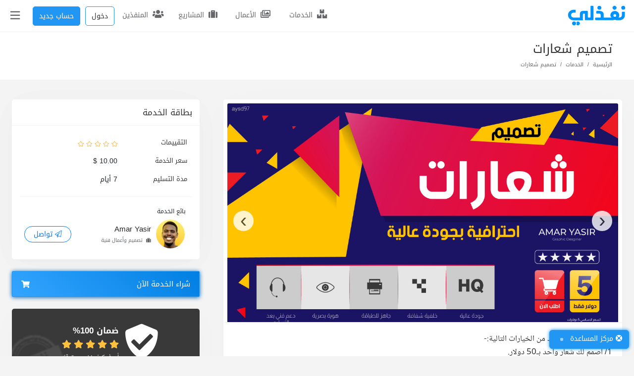

--- FILE ---
content_type: text/html; charset=UTF-8
request_url: https://nafezly.com/service/2170-%D8%AA%D8%B5%D9%85%D9%8A%D9%85-%D8%B4%D8%B9%D8%A7%D8%B1%D8%A7%D8%AA
body_size: 19856
content:

<!doctype html>
<html lang="ar" dir="rtl" >
<head> 





    
  
<meta charset="utf-8">
<meta name="viewport" content="width=device-width, initial-scale=1">
<!--إذا كان مصعد النجاح معطلا استخدم السلم درجة درجة-->
<meta name="csrf-token" content="hwHUn1rtv65vgxQiTpivI3gYtMsyq6uNdvY8xGqO">
<meta name="nafezly-title" content=" تصميم شعارات |  نفذلي">

<link rel="stylesheet" type="text/css" href="/css/all-mixed.css?id=2c913f56c3e49a8d6cf1?v=?v=">

<link rel="stylesheet" type="text/css" href="/css/owl.carousel.min.css">
<link rel="stylesheet" type="text/css" href="/css/owl.theme.default.min.css">
<script type="application/ld+json">
{
    "@context": "http://schema.org/",
    "@type": "BreadcrumbList",
    "itemListElement": [{
            "@type": "ListItem",
            "position": 1,
            "name": "الرئيسية",
            "item": "https://nafezly.com"
        },
        {
            "@type": "ListItem",
            "position": 2,
            "name": "الخدمات",
            "item": "https://nafezly.com/services"
        },
        {
            "@type": "ListItem",
            "position": 3,
            "name": "تصميم الشعارات",
            "item": "https://nafezly.com/services?specialize=logos-design"
        }, {
            "@type": "ListItem",
            "position": 4,
            "name": "تصميم شعارات",
            "item": "https://nafezly.com/service/2170-%D8%AA%D8%B5%D9%85%D9%8A%D9%85-%D8%B4%D8%B9%D8%A7%D8%B1%D8%A7%D8%AA"
        }
    ]
}</script>
<!---
وَما نَيلُ المَطالِبِ بِالتَمَنّي وَلَكِن تُؤخَذُ الدُنيا غِلاباوَ
ما اِستَعصى عَلى قَومٍ مَن الٌإِذا الإِقدامُ كانَ لَهُم رِكابا
أحمد شوقي
--->

<title>تصميم شعارات | نفذلي</title>
<link rel="icon" type="image/png" href="[data-uri]" /> 
<link rel="icon" type="image/png" sizes="512x512" href="[data-uri]" />
<link rel="manifest" href="https://nafezly.com/manifest.json">
<meta name="theme-color" content="#0172b8">
<meta name="mobile-web-app-capable" content="no">
<meta name="application-name" content="نفذلي">


<meta name="facebook-domain-verification" content="vymdke86bl9vdcyleijy0r173c6k7c" />
<meta name="apple-mobile-web-app-capable" content="no">
<meta name="apple-mobile-web-app-status-bar-style" content="black">
<meta name="apple-mobile-web-app-title" content="نفذلي">
<link rel="apple-touch-icon" href="https://nafezly.com/site_images/favicon.png?v=2">


<link rel='alternate' href="https://nafezly.com/service/2170-%D8%AA%D8%B5%D9%85%D9%8A%D9%85-%D8%B4%D8%B9%D8%A7%D8%B1%D8%A7%D8%AA" hreflang='x-default' />

<meta name="author" content="نفذلي" />
<meta name="description" content="* سوف اقدم لك واحد من الخيارات التالية:-
1/ اصمم لك شعار واحد بـ50 دولار.
2/ اعادة تصميم شعار واحد بـ10 دولار.
3/ تصميم فكرة شعار واحدة فقط مرسوم على ورقة بـ5 دولار.

* عن التصميم:-
التصميم سوف يكون جميل يتناسب مع طبيعة عملك، ويعكس فكره مشروعك بكل وضوح و بطريقة ذكية وبسطيه ، شعارك سوف يتميز بكل الجماليات الضرورية لجعلك متميزاً في سوق العمل.

الشعار يمكنك استخدامه في كافة المجالات المطبوعة و علي الانترنت.

|***تواصل معي قبل شراء الخدمة ***|

* يتم تسليم العمل:-
1- بواحدة من الصيغ التالية (AI-PNG – JPEG – PDF) اوضغية اخري اذا امكنني، (قابل للتعديل بجودة عالية).
2- بنظام الـ RGB لتسخدام الشاشات + بنظام CMYK جاهز للطباعة بدقة 300pi.">
<link rel="canonical" href="https://nafezly.com/service/2170-%D8%AA%D8%B5%D9%85%D9%8A%D9%85-%D8%B4%D8%B9%D8%A7%D8%B1%D8%A7%D8%AA">

<meta name="keywords" content="الفوتوشوب,تصميم الفوتوشوب,Illustrator,تصميم الشعارات,تصميم الجرافيك,التصميم الإبداعي,تصميم الإعلانات,تصميم البوسترات,تصميم البنرات">

<meta name="msapplication-TileColor" content="#0172b8">
<meta name="msapplication-TileImage" content="https://nafezly.com/site_images/favicon.png">
<meta name="msapplication-square70x70logo" content="https://nafezly.com/site_images/title.png" />
<meta name="msapplication-square150x150logo" content="https://nafezly.com/site_images/title.png" />
<meta name="msapplication-wide310x150logo" content="https://nafezly.com/site_images/title.png" />
<meta name="msapplication-square310x310logo" content="https://nafezly.com/site_images/title.png" />
<link rel="apple-touch-icon-precomposed" href="https://nafezly.com/site_images/title.png" />

<meta property="og:type"               content="website" />
<meta property="og:site_name"          content="نفذلي" />
<meta property="og:locale" content="ar_AR"/>
<meta property="og:locale:alternate" content="ar_AR"/>
<meta property="og:url"                content="https://nafezly.com/service/2170-%D8%AA%D8%B5%D9%85%D9%8A%D9%85-%D8%B4%D8%B9%D8%A7%D8%B1%D8%A7%D8%AA" />
<meta property="og:title"              content="تصميم شعارات | نفذلي" />
<meta property="og:description"        content="* سوف اقدم لك واحد من الخيارات التالية:-
1/ اصمم لك شعار واحد بـ50 دولار.
2/ اعادة تصميم شعار واحد بـ10 دولار.
3/ تصميم فكرة شعار واحدة فقط مرسوم على ورقة بـ5 دولار.

* عن التصميم:-
التصميم سوف يكون جميل يتناسب مع طبيعة عملك، ويعكس فكره مشروعك بكل وضوح و بطريقة ذكية وبسطيه ، شعارك سوف يتميز بكل الجماليات الضرورية لجعلك متميزاً في سوق العمل.

الشعار يمكنك استخدامه في كافة المجالات المطبوعة و علي الانترنت.

|***تواصل معي قبل شراء الخدمة ***|

* يتم تسليم العمل:-
1- بواحدة من الصيغ التالية (AI-PNG – JPEG – PDF) اوضغية اخري اذا امكنني، (قابل للتعديل بجودة عالية).
2- بنظام الـ RGB لتسخدام الشاشات + بنظام CMYK جاهز للطباعة بدقة 300pi." />
<meta property="og:image" content="https://nafezly-production.fra1.cdn.digitaloceanspaces.com/uploads/services/small/8288_60343c983175b-1614036120.jpg" />

<meta itemprop="name" content="تصميم شعارات | نفذلي" />
<meta itemprop="url" content="https://nafezly.com" />
<meta itemprop="author" content="نفذلي" />
<meta itemprop="image" content="https://nafezly-production.fra1.cdn.digitaloceanspaces.com/uploads/services/small/8288_60343c983175b-1614036120.jpg" />
<meta itemprop="description" content="* سوف اقدم لك واحد من الخيارات التالية:-
1/ اصمم لك شعار واحد بـ50 دولار.
2/ اعادة تصميم شعار واحد بـ10 دولار.
3/ تصميم فكرة شعار واحدة فقط مرسوم على ورقة بـ5 دولار.

* عن التصميم:-
التصميم سوف يكون جميل يتناسب مع طبيعة عملك، ويعكس فكره مشروعك بكل وضوح و بطريقة ذكية وبسطيه ، شعارك سوف يتميز بكل الجماليات الضرورية لجعلك متميزاً في سوق العمل.

الشعار يمكنك استخدامه في كافة المجالات المطبوعة و علي الانترنت.

|***تواصل معي قبل شراء الخدمة ***|

* يتم تسليم العمل:-
1- بواحدة من الصيغ التالية (AI-PNG – JPEG – PDF) اوضغية اخري اذا امكنني، (قابل للتعديل بجودة عالية).
2- بنظام الـ RGB لتسخدام الشاشات + بنظام CMYK جاهز للطباعة بدقة 300pi." />

<meta name="twitter:image" content="https://nafezly-production.fra1.cdn.digitaloceanspaces.com/uploads/services/small/8288_60343c983175b-1614036120.jpg" />
<meta name="twitter:card" content="summary" />
<meta name="twitter:site" content="@Nafezly" />
<meta name="twitter:creator" content="@Nafezly" />
<meta name="twitter:title" content="تصميم شعارات | نفذلي" />
<meta name="twitter:image:src" content="https://nafezly-production.fra1.cdn.digitaloceanspaces.com/uploads/services/small/8288_60343c983175b-1614036120.jpg" />
<meta name="twitter:description" content="* سوف اقدم لك واحد من الخيارات التالية:-
1/ اصمم لك شعار واحد بـ50 دولار.
2/ اعادة تصميم شعار واحد بـ10 دولار.
3/ تصميم فكرة شعار واحدة فقط مرسوم على ورقة بـ5 دولار.

* عن التصميم:-
التصميم سوف يكون جميل يتناسب مع طبيعة عملك، ويعكس فكره مشروعك بكل وضوح و بطريقة ذكية وبسطيه ، شعارك سوف يتميز بكل الجماليات الضرورية لجعلك متميزاً في سوق العمل.

الشعار يمكنك استخدامه في كافة المجالات المطبوعة و علي الانترنت.

|***تواصل معي قبل شراء الخدمة ***|

* يتم تسليم العمل:-
1- بواحدة من الصيغ التالية (AI-PNG – JPEG – PDF) اوضغية اخري اذا امكنني، (قابل للتعديل بجودة عالية).
2- بنظام الـ RGB لتسخدام الشاشات + بنظام CMYK جاهز للطباعة بدقة 300pi." />


<link rel='help' title='FAQ' href='https://nafezly.com/faq'/>
<link rel="alternate" type="application/rss+xml" title="المشاريع المفتوحة" href="https://nafezly.com/feed">
<script type="application/ld+json">
{
    "@context": "http://schema.org",
    "@type": "Organization",
    "name": "نفذلي",
    "url": "https://nafezly.com",
    "logo": "https://nafezly.com/site_images/favicon.png",
    "sameAs": [
                "https://twitter.com/Nafezly",
                        "https://www.facebook.com/Nafezly",
                        "https://www.youtube.com/channel/UC0lI3SXBt-Nn2Oyss4dAbOQ",
                        "https://www.instagram.com/Nafezly",
                        "https://www.linkedin.com/company/Nafezly"
            ],
    "contactPoint": [{
            "@type": "ContactPoint",
            "telephone": "+201032738088",
            "contactType": "customer support"
        },
        {
            "@type": "ContactPoint",
            "telephone": "+201032738088",
            "contactType": "technical support"
        }, {
            "@type": "ContactPoint",
            "telephone": "+201032738088",
            "contactType": "billing support"
        }
    ]
}
{
    "@context": "http://schema.org",
    "@type": "WebSite",
    "url": "https://nafezly.com",
    "potentialAction": {
        "@type": "SearchAction",
        "target": "?key={search_term_string}",
        "query-input": "required name=search_term_string"
    }
}
{
    "@context": "https://schema.org",
    "@type": "WebPage",
    "name": "تصميم شعارات | نفذلي",
    "description": "* سوف اقدم لك واحد من الخيارات التالية:-
1/ اصمم لك شعار واحد بـ50 دولار.
2/ اعادة تصميم شعار واحد بـ10 دولار.
3/ تصميم فكرة شعار واحدة فقط مرسوم على ورقة بـ5 دولار.

* عن التصميم:-
التصميم سوف يكون جميل يتناسب مع طبيعة عملك، ويعكس فكره مشروعك بكل وضوح و بطريقة ذكية وبسطيه ، شعارك سوف يتميز بكل الجماليات الضرورية لجعلك متميزاً في سوق العمل.

الشعار يمكنك استخدامه في كافة المجالات المطبوعة و علي الانترنت.

|***تواصل معي قبل شراء الخدمة ***|

* يتم تسليم العمل:-
1- بواحدة من الصيغ التالية (AI-PNG – JPEG – PDF) اوضغية اخري اذا امكنني، (قابل للتعديل بجودة عالية).
2- بنظام الـ RGB لتسخدام الشاشات + بنظام CMYK جاهز للطباعة بدقة 300pi.",
    "publisher": {
        "@type": "Organization",
        "name": "نفذلي"
    }
}
</script>
<script type="text/javascript">
    if ('serviceWorker' in navigator) {
        navigator.serviceWorker.register('/serviceworker.js', {
            scope: '.'
        }).then(function (registration) { 
            console.log('Laravel PWA: ServiceWorker registration successful with scope: ', registration.scope);
        }, function (err) { 
            console.log('Laravel PWA: ServiceWorker registration failed: ', err);
        });
    }
</script>

<script>
    window.ANALYTICS_SITE_KEY = 'PRWfqIKhJxZaA6AltPwhVDxmkmcIMfQL';
    window.ANALYTICS_API_URL = 'https://analytics.nafezly.com/api/analytics/track';
</script>
<script async src="https://analytics.nafezly.com/js/analytics.js"></script>




<script src="https://accounts.google.com/gsi/client" async defer ></script>
<meta name="google-signin-client_id" content="375928634366-pkj0ltom9pc7tjfk4tfgq1h11djm4msd.apps.googleusercontent.com">
<script src="https://apis.google.com/js/platform.js" async defer ></script>
<div data-data-context="ابدأ في نفذلي" id="g_id_onload" data-client_id="375928634366-pkj0ltom9pc7tjfk4tfgq1h11djm4msd.apps.googleusercontent.com" data-type="google" data-login_uri="/login/google/callback/express">
</div>



     





<script async src="https://www.googletagmanager.com/gtag/js?id=UA-149847603-1"></script>
<script>
  window.dataLayer = window.dataLayer || [];
  function gtag(){dataLayer.push(arguments);}
  gtag('js', new Date());
  gtag('config', 'UA-149847603-1');
</script>

  
<meta name="google-site-verification" content="B4AR8F3ofHmBivzvdFAPc_dRChEEx71EfAean8iHlx4" />
<meta name="is_auth" content="0">
<style >[wire\:loading], [wire\:loading\.delay], [wire\:loading\.inline-block], [wire\:loading\.inline], [wire\:loading\.block], [wire\:loading\.flex], [wire\:loading\.table], [wire\:loading\.grid], [wire\:loading\.inline-flex] {display: none;}[wire\:loading\.delay\.shortest], [wire\:loading\.delay\.shorter], [wire\:loading\.delay\.short], [wire\:loading\.delay\.long], [wire\:loading\.delay\.longer], [wire\:loading\.delay\.longest] {display:none;}[wire\:offline] {display: none;}[wire\:dirty]:not(textarea):not(input):not(select) {display: none;}input:-webkit-autofill, select:-webkit-autofill, textarea:-webkit-autofill {animation-duration: 50000s;animation-name: livewireautofill;}@keyframes livewireautofill { from {} }</style>
</head> 

<style type="text/css">
    html {
      scroll-padding-top: 4rem;
    }
    .post-content h1,
    .post-content h2,
    .post-content h3,
    .post-content h4,
    .post-content h5,
    .post-content h6
    {
        font-family: 'kufi-arabic',sans-serif!important;
        /*font-weight: bold!important;*/
    }
    .post-content iframe{
        width: 100%;
        margin: 15px auto;
        height: calc(25vw + 100px);
    }

    .post-content,.post-content *:not(h1,h2,h3,h4,h5,h6){
        font-family: 'Dubai',sans-serif!important;
        font-size: 16px;
        line-height: 1.9rem;
    }
    .post-content >p:nth-of-type(1){
        margin-bottom: 0px!important;
    }
    .post-content img{
        /*border: 3px solid var(--bg-color-3);
        border-radius: 5px;*/
    }
    .post-content h1{ font-size: 24px; }
    .post-content h2{ font-size: 22px; }
    .post-content h3{ font-size: 20px; }
    .post-content h4{ font-size: 19px; }
    .post-content h5{ font-size: 18px; }
    .post-content h6{ font-size: 17px; }
    .post-content img{
        margin: 10px auto;
        width: 100%;
    }
    .dropdown .btn-light:not(:disabled):not(.disabled):active,.dropdown [aria-expanded="true"]{
        background: var(--bg-color-3)!important;
        border-color: var(--bg-color-3)!important;
        color: #fff!important;
    }
    .post-content pre{
        text-align: left;
        direction: ltr;
        background: #282923;
        color: #fff;
        padding: 22px;
        border-radius: 7px;
    }
    #toast-container{
        z-index: 4444444444444444444444;
    }
    
    .project-box:hover{
        box-shadow: 0 8px 16px 0 rgb(10 14 29 / 2%), 0 8px 64px 0 rgb(10 14 29 / 6%);
    }
    .tag-class{
        color: #fff!important;background-color: var(--bg-color-3);padding: 2px 8px 1px!important;display: flex!important;align-items: center;justify-content: center;
    }
    #credential_picker_container{
        z-index: 999999!important;
    }
    .google-auto-placed{
        display:none;
    }

    /*@media (max-width:767px){
        .nafezly-footer-iframe,.nafezly-footer-iframe-copyrights,.nafezly-footer{
            display:none!important;
        }
    }*/
</style>
  
<body id="body"
style="direction: rtl!important;"> 




<script type="text/javascript">
if ( localStorage.getItem('mood')=="night") {
    var element = document.getElementById("body");
    element.classList.add("night"); 
}
</script> 
<style type="text/css">
</style>
<form method="POST" action="https://nafezly.com/service/2170-%D8%AA%D8%B5%D9%85%D9%8A%D9%85-%D8%B4%D8%B9%D8%A7%D8%B1%D8%A7%D8%AA/user_delete" id="remove-service-form"><input type="hidden" name="_token" value="hwHUn1rtv65vgxQiTpivI3gYtMsyq6uNdvY8xGqO"></form>
<div class="modal fade order-service" tabindex="-1" role="dialog" aria-labelledby="myLargeModalLabel" aria-hidden="true">
    <div class="modal-dialog modal-lg">
        <div class="modal-content nafezly-alert"> 
            <div class="col-12 p-0 ">
                <div class="col-12 d-flex" style="padding:11px 20px">
                    شراء خدمة
                </div>
                <div class="col-12 p-0" style="background:rgb(1 148 254 / 9%);height: 1px;"></div>
                <div class="col-12 p-4  ">
                    <div class="col-12 p-2   ">
                        <ul class="mb-0 ">
                            <li class="naskh">منصة نفذلي تضمن حقوقك بنسبة 100% يمكنك الاطلاع على <a href="https://nafezly.com/guarantee"> صفحة الضمان </a> لمزيد من التفاصيل.</li>
                            

                            <li class="naskh">لا تتردد ابداً في <a href="https://nafezly.com/support">التواصل معنا</a> إذا احتجت أي مساعدة وسنسعد بخدمتك.</li>
                            <li class="naskh">يمكنك التواصل مع مقدم الخدمة إذا احتجت أي استفسار قبل طلب الخدمة.</li>
                        </ul>
                    </div>
                </div> 
                <form method="POST" action="https://nafezly.com/deal/buy-service" id="buy-service-form" class="d-none">
                    <input type="hidden" name="service_id" value="2170">
                    <input type="hidden" name="_token" value="hwHUn1rtv65vgxQiTpivI3gYtMsyq6uNdvY8xGqO">                </form>
                <div class="col-12 p-0" style="background:rgb(1 148 254 / 9%);height: 1px;"></div>
                <div class="col-12 d-flex justify-content-end" style="padding:11px 20px">
                    <button type="button" class="btn btn-light font-1 px-3 ml-2 rounded-pill" data-dismiss="modal" style="border-radius: 0px;">تراجع</button>

                    <button class="btn btn-primary font-1 text-center " style="border-radius: 2px;border-radius: 428px;padding: 5px 18px!important;cursor: pointer;" onclick="$('#buy-service-form').submit();" >
                        <span class="fal fa-shopping-cart"></span>
                        <span> شراء الخدمة الآن</span>
                    </button> 
                </div>
            </div>
        </div>
    </div>
</div>
 
 

<div class="modal fade" id="recorderNafezly" tabindex="-1" role="dialog" aria-labelledby="recorderNafezlyTitle" aria-hidden="true">
  <div class="modal-dialog modal-sm" role="document">
    <div class="modal-content">
      <div class="">
        <div class="row px-0 col-12 border-bottom">
            <div class="col-8 px-0 py-3 px-3"> 
                <h5 class="modal-title font-1" id="exampleModalLongTitle" style="color: var(--bg-color-0)">تسجيل صوتي
                    <div class="spinner-grow text-primary recordig-icon ml-1" role="status" style="display: none;border-radius: 50%;height: 24px;width: 24px;top: 15px;position: absolute;">
                          <span class="sr-only">Loading...</span>
                      </div>
                </h5>
            </div>
            <div class="col-4 px-0">
                <button class="float-left btn p-0 px-2 close-record-modal" data-dismiss="modal" aria-label="Close" style="padding: 10px 22px!important;color: var(--bg-color-0)" >
                  <span aria-hidden="true" class="font-3 ">&times;</span>
                </button>
            </div>
        </div> 
      </div>
      <div class="modal-body"> 
            <div  class="col-12 row p-0 justify-content-center">
                <div class="col-12 p-0 row d-flex justify-content-center"> 
                    <div class="p-1 recorder-start-record-container mb-3">
                        <button class=" btnStartRecording btn btn-primary rounded-circle d-flex align-items-center justify-content-center cursor-pointer font-8 " style="width: 90px;height: 90px;cursor: pointer;" > <span class="fal fa-microphone"></span></button>
                    </div>
                    <div class="p-1 recorder-stop-record-container mb-3" style="opacity: 0.1;display: none;">
                        <button class="btnStopRecording btn btn-outline-danger rounded-circle d-flex align-items-center justify-content-center cursor-pointer font-8 " disabled style="width: 90px;height: 90px;cursor: pointer;"> <span class="fal fa-stop"></span></button>
                    </div> 
                    <div class="col-12 d-flex p-0 justify-content-center align-items-center">
                        <div class="col p-1 recorder-audio-container d-flex align-items-center" style="opacity: 0.1;">
                            <audio controls autoplay playsinline style="width: 100%;height: 40px;" id="recorded-audio"></audio>
                        </div> 
                    </div> 
                    <div class="col-12 p-0">
                        <div class="col-12 p-1 recorder-send-audio-container d-flex align-items-center" style="opacity:.1">
                            <button class="btnDownloadRecording btn btn-success rounded-pill col-12 d-flex align-items-center justify-content-center cursor-pointer font-1"   data-textarea-message-selector="" data-attachment-uploader-container-selector="" data-dismiss="modal" style="cursor: pointer;"> <span class="fal fa-paper-plane mx-2" ></span> إرسال التسجيل </button>
                        </div> 
                    </div>
                </div> 
            </div>  
      </div> 
    </div>
  </div>
</div>
<div class="modal fade report-nafezly-modal" role="dialog" aria-labelledby="myLargeModalLabel" aria-hidden="true">
    <div class="modal-dialog modal-lg">
        <div class="modal-content ">
            <div class="col-12 border-bottom py-3" style="color: var(--bg-color-0)">
                إبلاغ
            </div>
            <div class="col-12 pt-4 pb-2">
                <form method="POST" action="https://nafezly.com/report/create" id="report-form">
                    <input type="hidden" name="type" id="hidden_report_type">
                    <input type="hidden" name="type_id" id="hidden_report_type_id">
                    <label class="control control-checkbox">
                        <span class="fal fa-angry ml-1 " aria-hidden="true"></span>
                        <label class="kufi font-1" for="annoying" style="cursor: pointer;color: var(--bg-color-0)">هذا المحتوى مزعج</label>
                        <input type="radio" id="annoying" name="report_type" data-ui="" value="annoying" class="hidden_report_report_type">
                        <div class="control_indicator"></div>
                    </label>
                    <label class="control control-checkbox">
                        <span class="fal fa-jack-o-lantern ml-1 " aria-hidden="true"></span>
                        <label class="kufi font-1" for="spam" style="cursor: pointer;color: var(--bg-color-0)">هذا المحتوى سبام Spam او وهمي</label>
                        <input type="radio" id="spam" name="report_type" data-ui="" value="spam" class="hidden_report_report_type">
                        <div class="control_indicator"></div>
                    </label>
                    <label class="control control-checkbox">
                        <span class="fal fa-ban ml-1 " aria-hidden="true"></span>
                        <label class="kufi font-1" for="illegal" style="cursor: pointer;color: var(--bg-color-0)">هذا المحتوى مخالف لشروط المنصة</label>
                        <input type="radio" id="illegal" name="report_type" data-ui="" value="illegal" checked="" class="hidden_report_report_type">
                        <div class="control_indicator"></div>
                    </label>
                    <hr>
                    <textarea class="form-control" name="reason" placeholder="معلومات اخرى (إختياري)" style="min-height: 200px" id="hidden_report_reason"></textarea>
                    <hr>
                    <div class="col-12 px-0 pb-3 text-left">
                        <button type="button" class="btn btn-secondary font-1 px-4" data-dismiss="modal" style="border-radius: 60px;" id="hidden_report_dismiss">تراجع</button>
                        <button type="button" class="btn btn-primary font-1 px-4 post-nafezly-report" style="border-radius: 60px;">إبلاغ</button>
                    </div>
                </form>
            </div>
        </div>
    </div>
</div>
<div class="nafezly-alert-type" style="position: fixed;z-index: 45454454;left: 15px;bottom: 15px;max-width: calc(100% - 30px );width: 400px;display: none;">
    <span class="" style="position: absolute;left: 0px;top: 0px;font-size: 14px;cursor: pointer;padding: 10px;z-index: 1512121" onclick="$('.nafezly-alert-type').fadeOut();"><span class="far fa-times"></span></span>
    <span class="col-12 px-0 p-3 d-inline-block nafezly-alert" style="text-align: justify!important"></span>
</div>
<div class="col-12 px-0" id="peterx">
    <div id="header-to-top-btn"></div>

    <div style="width: 280px;background: var(--bg-second-bg);max-width: 100%;z-index: 1000;height: 100vh;position: fixed;top: 0px;left: -280px;min-height: 100vh;overflow: auto;" class=" nafez-navbar-menu">
                <div class="col-12 row px-0" style="height: 60px;background: var(--bg-second-bg); ">
                    <div class="col-8">
                    </div> 
                    <div class="col-12 px-0">
                        <div class="navbar-nav px-0   hidden-slider-nav" style="padding-top: 0px!important">


                          


                    

                            <div class="col-12 " style="padding:3px"> </div>



                            

                            <div class="nav-item ">
                                <a class="nav-link" href="/projects"><span class="fal fa-suitcase mx-2"></span> تصفح المشاريع</a>
                            </div>
                            <div class="nav-item">
                                <a class="nav-link" href="/freelancers"><span class="fal fa-user-tie mx-2"></span> تصفح المنفذين </a>
                            </div>
                            <div class="nav-item">
                                <a class="nav-link" href="https://nafezly.com/portfolios"><span class="fal fa-images mx-2"></span> تصفح الأعمال </a>
                            </div>
                            <div class="nav-item">
                                <a class="nav-link" href="https://nafezly.com/services"><span class="fal fa-boxes mx-2"></span> تصفح الخدمات </a>
                            </div>
                            <div class="nav-item">
                                <a class="nav-link" href="https://nafezly.com/community"><span class="fal fa-users mx-2"></span> مجتمع نفذلي </a>
                            </div>
                                                        <div class="nav-item change-mood">
                                <a class="nav-link" href="#dark-mood"><span class="fal fa-moon mx-2"></span> تغيير الوضع</a>
                            </div>
                             
                             
                            <div class="nav-item ">
                                    <a class="nav-link" href="/guide"><span class="fal fa-book mx-2"></span> الدليل الإرشادي</a>
                            </div>
                            <div class="nav-item ">
                                <a class="nav-link" href="/support"><span class="fal fa-life-ring mx-2"></span> الدعم الفني</a>
                            </div>
                            <div class="nav-item " >
                                <div class="nav-link" style="cursor: pointer;" onclick="$('#more-left-nav-nafezly').slideToggle('fast');$('#more-left-nav-nafezly-turn').toggleClass('open');">
                                    <div class="col-12 px-0 row">
                                        <div class="col-10 px-0">
                                           <span class="fal fa-stream mx-2"></span>  عرض المزيد
                                        </div>
                                        <div class="col-2 text-left">
                                            <span class="fal fa-angle-down mx-2 font-3" id="more-left-nav-nafezly-turn" style="transform: rotate(90deg)"></span>
                                        </div>
                                    </div> 
                                </div>
                            </div>
                            <div style="display: none;" id="more-left-nav-nafezly" class="p-3" >
                              <div class="col-12 px-0"  > 

                                

                                
                                <div class="nav-item ">
                                    <a class="nav-link" href="/guarantee"><span class="fal fa-clipboard-check mx-2"></span>ضمان الحقوق</a>
                                </div>

                                <div class="nav-item ">
                                    <a class="nav-link" href="/referral"><span class="fal fa-usd-circle mx-2"></span>التسويق بالعمولة</a>
                                </div>

                                
                                <div class="nav-item">
                                    <a class="nav-link" href="/faq"><span class="fal fa-question mx-2"></span> الإسئلة الشائعة</a>
                                </div>

                                <div class="nav-item">
                                    <a class="nav-link" href="https://blog.nafezly.com"><span class="fal fa-pen-alt mx-2"></span> مدونة نفذلي </a>
                                </div>
                                <div class="nav-item">
                                    <a class="nav-link" href="/privacy-policy"><span class="fal fa-lock-alt mx-2"></span> سياسة الخصوصية </a>
                                </div>
                                <div class="nav-item">
                                    <a class="nav-link" href="/terms"><span class="fal fa-list-ul mx-2"></span> شروط الاستخدام </a>
                                </div> 
                                </div>
                            </div>


                            
                            <div class="nav-item">
                                <a class="nav-link  " href="https://nafezly.com/project/create-guest"><span class="fal fa-plus mx-2"></span>إضافة مشروع</a>
                            </div>
                            
                             
                                                    </div>
                    </div>
                </div>
            </div>

    <div id="main-content-container" class="position-relative" style="overflow: hidden;">
        <div class="col-12  main-content-dark-layer pb-5" style="height:100vh;position: fixed;width: 100%;z-index: 99999;background: rgba(47, 47, 47, 0.57);top: 0px;display: none;" ></div>

       

        <nav class="navbar navbar-expand-md navbar-inverse navbar-light  fixed-top  py-1 " style="background: var(--bg-second-bg);padding: 0px 0px;margin-bottom: 0px;z-index: 10000; transition: .3s all cubic-bezier(0.25, 0.46, 0.45, 0.94);width: 100%!important;max-width: 100%!important;right: 0px;left: 0px;box-shadow: 0 .03rem .25rem rgba(0,0,0,0.09)!important;" id="nafezly-navbar">
            <div class="container text-left  px-0">
                <div class="col-12 row px-0">
                    <div class="col-1 px-0 d-flex align-items-center" style="z-index: 12;">
                        <a class="navbar-brand" href="/"  aria-label="نفذلي">
                            
                            
                            <svg xmlns="http://www.w3.org/2000/svg" id="Layer_1" data-name="Layer 1" viewBox="0 0 269.47 95.08" style="width: 119px !important;" alt="نفذلي" width="110"><defs><style>.cls-1{fill:#0194fe;}</style></defs><circle class="cls-1" cx="256.48" cy="10.92" r="8.9" transform="translate(4.35 59.22) rotate(-13.28)"></circle><circle class="cls-1" cx="216.76" cy="10.92" r="8.9" transform="translate(55.76 156.47) rotate(-45)"></circle><circle class="cls-1" cx="147.37" cy="10.92" r="8.9"></circle><path fill="#0194fe" class="cls-1" d="M31.69,75.22a8.93,8.93,0,0,0-8.92,8.92h0a8.92,8.92,0,1,0,8.92-8.92Z"></path><path fill="#0194fe" class="cls-1" d="M49.21,75.22a8.93,8.93,0,0,0-7.09,3.5,8.86,8.86,0,0,1,0,10.84,8.92,8.92,0,1,0,7.09-14.34Z"></path><path fill="#0194fe" class="cls-1" d="M117.78,2h-8.31a2.68,2.68,0,0,0-2.69,2.69V54.82a1.8,1.8,0,0,1-1.8,1.79H96.53a1.79,1.79,0,0,1-1.79-1.79V28.68A2.91,2.91,0,0,0,92,25.77H72.38c-10,0-14.29,5.24-14.29,16.51V56.61H28.62c-6-.06-10.89-5.79-10.89-11.76A11,11,0,0,1,28.62,33.91l7.8,0a2.69,2.69,0,0,0,2.68-2.69V23a2.68,2.68,0,0,0-2.69-2.69H28.68a24.49,24.49,0,1,0-.13,49H71.68V44c0-3.31,2-5.62,4.3-5.62h3.34c1.21,0,1.58.89,1.58,2.1V65.82a3.4,3.4,0,0,0,3.4,3.4h32.77a3.41,3.41,0,0,0,3.41-3.4V4.71A2.69,2.69,0,0,0,117.78,2Z"></path><path fill="#0194fe" class="cls-1" d="M261.89,29.63h-9.4a2.12,2.12,0,0,0-2.12,2.14v14a10.89,10.89,0,0,1-10.84,10.81h-3.92a21.11,21.11,0,0,0,2.63-10.67c0-11.52-9.4-20.17-20.69-20.17a20.23,20.23,0,0,0-20.07,20.17,14.19,14.19,0,0,0,5,10.67H167.15V42.38c0-5.17-1.63-8.79-4.58-11.73s-7.8-4.88-13.27-4.88H136.8a3.36,3.36,0,0,0-2.63,1.17,3.79,3.79,0,0,0-1,2.6v5.55a3.25,3.25,0,0,0,1.16,2.38,3.39,3.39,0,0,0,2.55.92h10.13c3.94,0,6.45,1.48,6.45,7.49V56.61H132.39a8.16,8.16,0,0,0-1.14.08h0a3.48,3.48,0,0,0-2.42,1,1.49,1.49,0,0,0-.17.18.44.44,0,0,0-.09.11,2.69,2.69,0,0,0-.3.37c-.06.09-.1.2-.16.29a3.11,3.11,0,0,0-.27.68c0,.09-.06.17-.08.26s0,.23,0,.35a2.4,2.4,0,0,0,0,.37v5.25a3.61,3.61,0,0,0,3.61,3.61l73.44.09a37.12,37.12,0,0,0,13.21-2.12c5.08,1.47,7.44,2.12,12.73,2.12h8.91C253.09,69.14,264,59.33,264,45.8v-14A2.14,2.14,0,0,0,261.89,29.63ZM218,53.23A6.2,6.2,0,0,1,211.63,47,6.28,6.28,0,0,1,218,40.77,6.06,6.06,0,0,1,224.21,47,5.94,5.94,0,0,1,218,53.23Z"></path></svg>

                        </a>
                    </div>
                    <div class="  col-11  row px-0" style="    justify-content: flex-end;">


                        <a class="  nav-bar-icon text-center  ml-1 d-none d-md-inline-block   
                       

                        " style="position: relative;cursor: pointer;padding: 14px 0px 0px;text-align: center;color: #65676b;min-width: 107px;border-radius: 5px;
                        
                        " id="nav-services" href="https://nafezly.com/services">
                            <span class="fas fa-boxes" style="; font-size: 18px;text-align: center;display: inline-block; padding:0px;" class="nav-item d-inline-block"></span>
                            <span class="kufi pr-1 " style="position: relative;font-size: 14px">الخدمات</span>
                        </a>




                        <a class="  nav-bar-icon text-center   d-none d-md-inline-block ml-1   

                      

                        " style="position: relative;cursor: pointer;padding: 14px 0px 0px;text-align: center;;min-width: 107px;border-radius: 5px;

                        

                       " href="https://nafezly.com/portfolios">
                            <span class="far fa-images" style="; font-size: 18px;text-align: center;display: inline-block; padding:0px;" class="nav-item d-inline-block"></span>
                            <span class="kufi pr-1 " style="position: relative;font-size: 14px">الأعمال</span>
                        </a>


                        <a class="ml-1  nav-bar-icon text-center   d-none d-md-inline-block   
                        


                        " style="position: relative;cursor: pointer;padding: 14px 0px 0px;text-align: center;;min-width: 107px;border-radius: 5px;

                           
                        " href="https://nafezly.com/projects">
                            <span class="fas fa-suitcase" style="; font-size: 18px;text-align: center;display: inline-block; padding:0px;" class="nav-item d-inline-block"></span>
                            <span class="kufi pr-1 " style="position: relative;font-size: 14px">المشاريع</span>
                        </a>

                        <a class="  nav-bar-icon text-center   d-none d-md-inline-block  ml-1    
                        

                        " style="position: relative;cursor: pointer;padding: 14px 0px 0px;text-align: center;;min-width: 107px;border-radius: 5px;   " href="https://nafezly.com/freelancers">
                            <span class="fas fa-users" style="; font-size: 18px;text-align: center;display: inline-block; padding:0px;" class="nav-item d-inline-block"></span>
                            <span class="kufi pr-1 " style="position: relative;top: 0px;font-size: 14px">المنفذين</span>
                        </a>


                     




                        
                        <a href="/login" class=" text-center    ml-2 ml-md-1 
                        " style="position: relative;cursor: pointer;padding: 9px 0px 0px;text-align: center;;min-width: 60px;border-radius: 5px;   " href="https://nafezly.com/freelancers">
                        <button class="btn btn-primary py-2 font-1" style="border-radius: 5px;background: transparent!important;color:var(--bg-color-0)">دخول</button> 
                        </a> 


                        
                        <a href="/register" class=" text-center  ml-2 d-none d-md-inline-block
                        " style="position: relative;cursor: pointer;padding: 9px 0px 0px;text-align: center;;min-width: 107px;border-radius: 5px;   " href="https://nafezly.com/freelancers">
                        <button class="btn btn-primary py-2 font-1" style="border-radius: 5px;">حساب جديد</button>
                           
                        </a>
                                                                        <div class="
                                                d-none
                                                " style="height: 55px;">
                            <span class="d-inline-block  nav-bar-icon text-center mx-1" style="position: relative;width: 50px;cursor: pointer;padding: 9px 0px 0px;text-align: center;height: 55px;border-radius: 5px" data-toggle="dropdown" aria-haspopup="true" aria-expanded="false">
                                                                <span class="fal fa-user mt-1" style="; font-size: 24px;text-align: center;display: inline-block; padding:0px;" class="nav-item d-inline-block"></span>
                                                                <div class="dropdown-menu p-0" aria-labelledby="dropdownMenuButton" style="padding: 0px 0px ;box-shadow: 0 6px 12px rgba(0,0,0,0.175); left: -47px;top: 58px;border-radius: 0px 0px 3px 3px;overflow: hidden;  ">
                                    <span class="fas fa-caret-up" style="color:  var(--bg-main-bg);position: absolute;top:-13px;left: 40%;font-size: 21px"></span>
                                    <div style="  padding: 7px 0px ;background: var(--bg-second-bg);" class="col-12 row text-right dropdown-items">
                                        <ul style="list-style: none;padding: 0px 0px;width: 100%;margin-bottom: 0px">
                                                                                        <a href="/register" class="py-2 px-3  d-block hover-darker">
                                                <li style="font-size: 14px;color: var(--bg-color-0)"> <span class="fal fa-user-edit ml-2"></span> تسجيل </li>
                                            </a>
                                            <a href="/login" class="py-2 px-3  d-block  hover-darker">
                                                <li style="font-size: 14px;color: var(--bg-color-0)"> <span class="fal fa-key ml-2"></span> تسجيل دخول </li>
                                            </a>
                                                                                        <a href="#dark-mood" class="py-2 px-3  d-block hover-darker change-mood">
                                                <li style="font-size: 14px;color: var(--bg-color-0)"> <span class="fal fa-moon ml-2"></span> تغيير الوضع </li>
                                            </a>
                                                                                    </ul>
                                    </div>
                                </div>
                            </span>
                        </div>
                        <div class="nav-item nafez-navbar nav-bar-icon  d-inline-block  " style="position: relative;width: 52px;cursor: pointer;padding: 8px 0px 0px;text-align: center;border-radius: 5px;left: 4px;height: 55px;">
                            <span class="far fa-bars nav-link pt-2 nav-item" style=";font-size: 22px;text-align: center;display: inline-block;padding:0px;"></span>
                        </div>
                    </div>
                </div>
            </div> 
        </nav>
        <main style="opacity:1;padding-top: 60px;z-index: 10" class="nafez-main-content"> 
            <div class="col-12 px-0 " id="main-content" style="transition:all  0.5s  ease-in-out!important;" >
                

<div class="col-12 p-0 row d-flex d-lg-none" style="position: fixed;bottom: 0px;height: 60px;background: var(--bg-second-bg);z-index: 1300;">
    <div class="col p-2">
        <div class="col-12 px-0">
            <span class="btn btn-primary font-1 text-center col-12 d-flex d-lg-none " style="border-radius: 2px;padding: 9px 18px!important;cursor: pointer;background: linear-gradient(44deg, #34a5ff, #007fe2); box-shadow: 0px 1px 9px #005fab !important;border-color: none;" data-toggle="modal" data-target=".order-service">
                <div class="col-12 p-0 d-flex justify-content-center align-items-center">
                    
                <span style="font-size:15px"> شراء الخدمة الآن</span>
                
                </div>
                
            </span>
        </div>
    </div>
    
    <div class="col-3 p-2">
        <div class="col-12 px-0">
            <a href="https://nafezly.com/message/create/aysd97/service/2170" style="color:var(--bg-color-0);" class="d-inline-block  col-12 p-0">
            <span class="btn font-1 text-center col-12 d-flex d-lg-none border" style="border-radius: 2px;padding: 9px 5px!important;cursor: pointer; border-color: none;" >
                <div class="col-12 p-0 d-flex justify-content-center align-items-center" style="color: var(--bg-color-0);">
                
                <span style="font-size:15px"><span class="fas fa-paper-plane"></span> تواصل</span>
            
                
                </div>
                
            </span>
            </a>
        </div>
    </div>
    </div>


                       

<div class="col-12 px-0">
    <div class="col-12  p-0 pb-0 ">

        <div class="col-12  p-0 pb-0 mb-1 mb-lg-4 " style="background: var(--bg-head);padding: 20px!important">
            <div class="container px-0 d-flex">
                <div class="px-0 px-lg-4 row col-12">
                    <div class="col-12 px-0">
                        <div class="col-12 px-0 row ">
                            <div class="col-12 col-lg-9  px-0">
                                <div style=" display: inline-block;position: relative;font-size: 14px;color: #919191">
                                    <div class="col-12  px-0  text-right text-md-right naskh " style="color: #919191;font-size: 11px;padding: 0px 0px">
                                    </div>
                                    <h1 style="display: block;font-size: 17px;color: var(--bg-color-0) ;line-height: 1.5" class="kufi font-md-4  mb-0">
                                        تصميم شعارات
                                    </h1>
                                </div>
                                <div class="col-12 p-0 text-truncate">
                                <a href="/" style="color:inherit;font-size:11px;opacity:0.7">
                                الرئيسية
                                </a>
                                <a href="/services" style="color:inherit;font-size:11px;opacity:0.7">
                                <span class="font-small px-1">/</span> الخدمات
                                </a>
                                <a href="https://nafezly.com/service/2170-%D8%AA%D8%B5%D9%85%D9%8A%D9%85-%D8%B4%D8%B9%D8%A7%D8%B1%D8%A7%D8%AA" style="color:inherit;font-size:11px;opacity:0.7">
                                <span class="font-small px-1">/</span> تصميم شعارات
                                </a>
                                </div> 
                            </div>
                            <div class="col-12 col-lg-3 px-0 d-flex d-flex justify-content-end ">



                                <div class="col-12 px-0  d-flex align-items-center justify-content-between justify-content-md-end  py-2">
                                    
                                


                                                                                                                    <span class="btn btn-primary font-1 text-center d-lg-none" style="border-radius: 2px;border-radius: 428px;padding: 5px 18px!important;cursor: pointer;" data-toggle="modal" data-target=".order-service">
                                                <span class="fal fa-shopping-cart"></span>
                                                <span> شراء الخدمة</span>
                                            </span>
                                                                        


                                                                <div class="d-inline-block mr-2" >
                                                                    </div>
                            </div>
                            </div>
                        </div>
                    </div>

                </div>
            </div>
        </div>
    </div>
    <div class="container px-0 ">
        <div class="col-12 px-0 row">
            <div class=" col-12 col-lg-8 order-lg-1 order-3 px-0 px-lg-4 pb-lg-4 pt-0">
                <div class="col-12 px-0 py-1 py-lg-3">
                    <div class="col-12 px-0 main-nafez-box-styles" style="overflow: hidden;">
                        <div class="col-12 px-0 row ">
                            <div class="col-8 px-0">
                            </div>
                                                        <div class="col-12  mb-0  mt-0  px-0  ">
                                <div class="col-12  px-0">
                                                                        <div class="col-12 row px-0 min-hight-450-md-U" style="z-index: 0;max-height: 450px!important;">
                                        <div class="owl-carousel owl-theme">
                                                                                        <div class="mx-2 pb-0 pt-2 item min-hight-450-md-U" style="max-height: 450px!important;">
                                                <div class="card mb-0">
                                                    <img class="owl-lazy " data-src="https://nafezly-production.fra1.cdn.digitaloceanspaces.com/uploads/services/8288_60343c983175b-1614036120.jpg" alt="تصميم شعارات" style="max-height: 450px;  width: 100%;
                                        min-height: 300px;
                                        font-family: 'object-fit: cover; object-position: bottom;';
                                        vertical-align: middle;
                                        border-radius: 3px!important;object-fit: cover;">
                                                </div>
                                            </div>
                                                                                        <div class="mx-2 pb-0 pt-2 item min-hight-450-md-U" style="max-height: 450px!important;">
                                                <div class="card mb-0">
                                                    <img class="owl-lazy " data-src="https://nafezly-production.fra1.cdn.digitaloceanspaces.com/uploads/services/8288_60343ca875653-1614036136.jpg" alt="تصميم شعارات" style="max-height: 450px;  width: 100%;
                                        min-height: 300px;
                                        font-family: 'object-fit: cover; object-position: bottom;';
                                        vertical-align: middle;
                                        border-radius: 3px!important;object-fit: cover;">
                                                </div>
                                            </div>
                                                                                        <div class="mx-2 pb-0 pt-2 item min-hight-450-md-U" style="max-height: 450px!important;">
                                                <div class="card mb-0">
                                                    <img class="owl-lazy " data-src="https://nafezly-production.fra1.cdn.digitaloceanspaces.com/uploads/services/8288_60343cb234e12-1614036146.jpg" alt="تصميم شعارات" style="max-height: 450px;  width: 100%;
                                        min-height: 300px;
                                        font-family: 'object-fit: cover; object-position: bottom;';
                                        vertical-align: middle;
                                        border-radius: 3px!important;object-fit: cover;">
                                                </div>
                                            </div>
                                                                                        <div class="mx-2 pb-0 pt-2 item min-hight-450-md-U" style="max-height: 450px!important;">
                                                <div class="card mb-0">
                                                    <img class="owl-lazy " data-src="https://nafezly-production.fra1.cdn.digitaloceanspaces.com/uploads/services/8288_60343cb99b4f8-1614036153.jpg" alt="تصميم شعارات" style="max-height: 450px;  width: 100%;
                                        min-height: 300px;
                                        font-family: 'object-fit: cover; object-position: bottom;';
                                        vertical-align: middle;
                                        border-radius: 3px!important;object-fit: cover;">
                                                </div>
                                            </div>
                                                                                    </div>
                                    </div>
                                                                    </div>
                            </div>
                        </div>
                        <div class="col-12  " style="border-top:1px solid var(--bg-main-bg);padding: 20px;">
                            <h2 class="col-12 p-0  naskh  font-2  " style="white-space: pre-line; word-wrap: break-word;overflow: hidden;color:var(--bg-color-0);line-height: 1.6  ">* سوف اقدم لك واحد من الخيارات التالية:-
1/ اصمم لك شعار واحد بـ50 دولار.
2/ اعادة تصميم شعار واحد بـ10 دولار.
3/ تصميم فكرة شعار واحدة فقط مرسوم على ورقة بـ5 دولار.

* عن التصميم:-
التصميم سوف يكون جميل يتناسب مع طبيعة عملك، ويعكس فكره مشروعك بكل وضوح و بطريقة ذكية وبسطيه ، شعارك سوف يتميز بكل الجماليات الضرورية لجعلك متميزاً في سوق العمل.

الشعار يمكنك استخدامه في كافة المجالات المطبوعة و علي الانترنت.

|***تواصل معي قبل شراء الخدمة ***|

* يتم تسليم العمل:-
1- بواحدة من الصيغ التالية (AI-PNG – JPEG – PDF) اوضغية اخري اذا امكنني، (قابل للتعديل بجودة عالية).
2- بنظام الـ RGB لتسخدام الشاشات   بنظام CMYK جاهز للطباعة بدقة 300pi.</h2>

                       

                        </div>
                    </div>
                </div> 



                                                                <div class="col-12 px-3">
                            <span class="btn btn-primary font-1 text-center col-12 d-flex d-lg-none my-2" style="border-radius: 2px;padding: 14px 18px!important;cursor: pointer;background: linear-gradient(44deg, #34a5ff, #007fe2); box-shadow: 0px 1px 9px #005fab !important;border-color: none;" data-toggle="modal" data-target=".order-service">
                                <div class="col-12 p-0 d-flex justify-content-between align-items-center">
                                    
                                <span style="font-size:15px"> شراء الخدمة الآن</span>
                                <span class="fas fa-shopping-cart" style="font-size:15px"></span>
                                </div>
                                
                            </span>
                        </div>
                                        



                                 
                <div class="col-12 px-0 py-1 py-lg-3  "> 
                    <div class="col-12   main-nafez-box-styles px-0">
                        <div class="col-12 pt-3 pb-2" style="border-bottom: 1px solid var(--bg-main-bg);">
                            <h5 style="font-size: 17px;color:var(--bg-color-0)"> مهارات البائع</h5>
                        </div> 
                        <div class="col-12 p-3 row">
                             
                            <a href="https://nafezly.com/services/skill/photoshop"  class="d-inline-block btn font-small rounded-pill py-1 my-1 tag-class ml-1"><span class="far fa-tags ml-1"></span> الفوتوشوب</a>
                             
                            <a href="https://nafezly.com/services/skill/photoshop-design"  class="d-inline-block btn font-small rounded-pill py-1 my-1 tag-class ml-1"><span class="far fa-tags ml-1"></span> تصميم الفوتوشوب</a>
                             
                            <a href="https://nafezly.com/services/skill/illustrator"  class="d-inline-block btn font-small rounded-pill py-1 my-1 tag-class ml-1"><span class="far fa-tags ml-1"></span> Illustrator</a>
                             
                            <a href="https://nafezly.com/services/skill/logo-design"  class="d-inline-block btn font-small rounded-pill py-1 my-1 tag-class ml-1"><span class="far fa-tags ml-1"></span> تصميم الشعارات</a>
                             
                            <a href="https://nafezly.com/services/skill/graphic-design"  class="d-inline-block btn font-small rounded-pill py-1 my-1 tag-class ml-1"><span class="far fa-tags ml-1"></span> تصميم الجرافيك</a>
                             
                            <a href="https://nafezly.com/services/skill/creative-design"  class="d-inline-block btn font-small rounded-pill py-1 my-1 tag-class ml-1"><span class="far fa-tags ml-1"></span> التصميم الإبداعي</a>
                             
                            <a href="https://nafezly.com/services/skill/advertisement-design"  class="d-inline-block btn font-small rounded-pill py-1 my-1 tag-class ml-1"><span class="far fa-tags ml-1"></span> تصميم الإعلانات</a>
                             
                            <a href="https://nafezly.com/services/skill/poster-design"  class="d-inline-block btn font-small rounded-pill py-1 my-1 tag-class ml-1"><span class="far fa-tags ml-1"></span> تصميم البوسترات</a>
                             
                            <a href="https://nafezly.com/services/skill/banner-design"  class="d-inline-block btn font-small rounded-pill py-1 my-1 tag-class ml-1"><span class="far fa-tags ml-1"></span> تصميم البنرات</a>
                                                    </div>
                    </div> 
                </div>
                 
                                <div class="col-12 px-0 py-1 py-lg-3 d-block d-lg-none">
                    <div class="col-12 p-0  rounded main-nafez-box-styles" style="background-image: linear-gradient(to right,   #393939 , #393939);position: relative;overflow: hidden;">
    <img src="/site_images/stamps/stamp-transparent-200.webp" style="width: 128px;position: absolute;top: 39px;left: -19px;transform: rotate(338deg);opacity: .1;filter: blur(1px);">
    <div class="col-12 px-0 py-3">
    	 <div class="col-12 p-0">
            <a href="/guarantee" class="d-flex" style="color: var(--bg-color-0);">
            <div class=" px-0 row d-flex mx-auto align-items-center" style="width:220px;">
                <div class=" p-0 text-center " style="width:75px">
                    <span class="fas fa-shield-check font-11" style="color:#fff"></span>
                </div> 
                <div class="col p-2">
                    
                
                    <div class="col-12 px-0 font-2 pt-2" style="color:#fff;font-weight:bold">
                        ضمان 100%
                    </div>
                    <div class="col-12 px-0 py-1">  
                            <span class="fas fa-star" style="color: #ffc13d;font-size:17px;"></span>
                            <span class="fas fa-star" style="color: #ffc13d;font-size:17px;"></span>
                            <span class="fas fa-star" style="color: #ffc13d;font-size:17px;"></span>
                            <span class="fas fa-star" style="color: #ffc13d;font-size:17px;"></span>
                            <span class="fas fa-star" style="color: #ffc13d;font-size:17px;"></span>
                    </div>
                    <div class="col-12 p-0 naskh" style="color:#fff;font-size:13px">
                        أعرف كيف نضمن حقوقك
                    </div>
                </div>
                
            </div>
            </a>
            

 

         </div>
    </div>
</div>                </div>
                <div class="col-12 px-0 py-1 py-lg-3 d-block d-lg-none">
                    <div class="col-12 p-0 main-nafez-box-styles" id="share-widget">
    <div class="col-12 pt-3 pb-2" style="border-bottom: 1px solid var(--bg-main-bg);">
                        <div style="font-size: 17px;color:var(--bg-color-0)" class="mb-1"> شارك </div>
                    </div>
    <div class="col-12 px-0 py-2">
    	<div style="display: block;padding: 0px;list-style: none;position: relative;" class="mt-2 mb-2 text-center" >
            <a href="https://www.facebook.com/sharer/sharer.php?u=https://nafezly.com/service/2170-%D8%AA%D8%B5%D9%85%D9%8A%D9%85-%D8%B4%D8%B9%D8%A7%D8%B1%D8%A7%D8%AA" class="d-inline-block p-1" target="_blank" aria-label="facebook"> 
                <span class="fab fa-facebook-f d-inline-block " style="width: 40px;height: 40px;padding: 11px 14px ;border:1px solid var(--bg-main-bg);color: #3b5998;cursor: pointer;border-radius: 0"></span>
            </a>
            <a href="https://twitter.com/share?url=https://nafezly.com/service/2170-%D8%AA%D8%B5%D9%85%D9%8A%D9%85-%D8%B4%D8%B9%D8%A7%D8%B1%D8%A7%D8%AA" class="d-inline-block p-1" target="_blank" aria-label="twitter">
                <span class="fab fa-twitter d-inline-block " style="width: 40px;height: 40px;padding: 11px 11px ;border:1px solid var(--bg-main-bg);color: #00aced;cursor: pointer;border-radius: 0"></span>
            </a>
            <a href="https://www.linkedin.com/shareArticle?mini=true&url=https://nafezly.com/service/2170-%D8%AA%D8%B5%D9%85%D9%8A%D9%85-%D8%B4%D8%B9%D8%A7%D8%B1%D8%A7%D8%AA&title=تصميم شعارات&summary=* سوف اقدم لك واحد من الخيارات التالية:-
1/ اصمم لك شعار واحد بـ50 دولار.
2/ اعادة تصميم شعار واحد بـ10 دولار.
3/ تصميم فكرة شعار واحدة فقط مرسوم على ورقة بـ5 دولار.

* عن التصميم:-
التصميم سوف يكون جميل يتناسب مع طبيعة عملك، ويعكس فكره مشروعك بكل وضوح و بطريقة ذكية وبسطيه ، شعارك سوف يتميز بكل الجماليات الضرورية لجعلك متميزاً في سوق العمل.

الشعار يمكنك استخدامه في كافة المجالات المطبوعة و علي الانترنت.

|***تواصل معي قبل شراء الخدمة ***|

* يتم تسليم العمل:-
1- بواحدة من الصيغ التالية (AI-PNG – JPEG – PDF) اوضغية اخري اذا امكنني، (قابل للتعديل بجودة عالية).
2- بنظام الـ RGB لتسخدام الشاشات + بنظام CMYK جاهز للطباعة بدقة 300pi.&source=نفذلي" class="d-inline-block p-1" target="_blank" aria-label="linkedin">
                <span class="fab fa-linkedin-in d-inline-block " style="width: 40px;height: 40px;padding: 11px 11px ;border:1px solid var(--bg-main-bg);color: #0073b1;cursor: pointer;border-radius: 0"></span>
            </a>
            <a href="https://api.whatsapp.com/send?text=https://nafezly.com/service/2170-%D8%AA%D8%B5%D9%85%D9%8A%D9%85-%D8%B4%D8%B9%D8%A7%D8%B1%D8%A7%D8%AA" data-action="share/whatsapp/share" class="d-inline-block p-1" target="_blank" aria-label="whatsapp">
                <span class="fab fa-whatsapp d-inline-block " style="width: 40px;height: 40px;padding: 11px 11px ;border:1px solid var(--bg-main-bg);color: #2bb641;cursor: pointer;border-radius: 0"></span>
            </a>

              

            <span style="cursor: pointer;"  class="d-inline-block p-1 copy-referral-btn" data-url="https://nafezly.com/service/2170-%D8%AA%D8%B5%D9%85%D9%8A%D9%85-%D8%B4%D8%B9%D8%A7%D8%B1%D8%A7%D8%AA" title="نسخ الرابط" onclick="navigator.clipboard.writeText('https://nafezly.com/service/2170-%D8%AA%D8%B5%D9%85%D9%8A%D9%85-%D8%B4%D8%B9%D8%A7%D8%B1%D8%A7%D8%AA');Swal.fire({title: 'تم نسخ الرابط بنجاح',icon: 'success',confirmButtonText: 'حسناً',}).then((result) => {});"  >

                <span class="fal fa-copy d-inline-block " style="width: 40px;height: 40px;padding: 11px 11px ;border:1px solid var(--bg-main-bg);color: var(--bg-color-0);cursor: pointer;border-radius: 0"></span>
            </span> 
        </div>
    </div>
</div>                </div>

            </div>
            <div class="col-12 col-lg-4 order-lg-2 order-2 px-0 px-lg-4 pb-lg-4 pt-0">
                <div class="col-12 px-0 py-1 py-lg-3">
                    <div class="col-12 px-0">
                        <div class="col-12 px-0 main-nafez-box-styles   py-0 rounded border-0">
                          
                           
                                <div class="col-12 px-0  ">
                                    <div class="col-12 row px-0 main-nafez-box-styles ">
                                        <div class="col-12 pt-3 pb-2" style="border-bottom: 1px solid var(--bg-main-bg)">
                                            <h5 style="color: var(--bg-color-0);font-size: 17px"> بطاقة الخدمة </h5>
                                        </div>
                                        <div class="col-12 row p-3">
                                            <div class="col-12 row" style="padding:4px 5px">
                                                <div class="col-6 col-md-7 col-lg-6 col-xl-5 text-right  p-1" style="color: var(--bg-color-0);font-size: 13px;">
                                                    التقييمات
                                                </div>
                                                <div class="col-6 col-md-5 col-lg-6 col-xl-7 px-0 text-right p-1  align-items-center" style="height:29px">
                                                    <span class="fal fa-star" style="color: var(--bg-color-4);font-size:11px;"></span>
	<span class="fal fa-star" style="color: var(--bg-color-4);font-size:11px;"></span>
	<span class="fal fa-star" style="color: var(--bg-color-4);font-size:11px;"></span>
	<span class="fal fa-star" style="color: var(--bg-color-4);font-size:11px;"></span>
	<span class="fal fa-star" style="color: var(--bg-color-4);font-size:11px;"></span>
                                                </div>
                                            </div>
                                            <div class="col-12 row" style="padding:4px 5px">
                                                <div class="col-6 col-md-7 col-lg-6 col-xl-5 text-right  p-1" style="color: var(--bg-color-0);font-size: 13px;">
                                                    سعر الخدمة
                                                </div>
                                                <div class="col-6 col-md-5 col-lg-6 col-xl-7 px-0 text-right p-1 font-1">
                                                    10.00 $
                                                </div>
                                            </div>
                                            





 


                                            <div class="col-12 row" style="padding:4px 5px">
                                                <div class="col-6 col-md-7 col-lg-6 col-xl-5 text-right  p-1" style="color: var(--bg-color-0);font-size: 13px;">
                                                    مدة التسليم
                                                </div>
                                                <div class="col-6 col-md-5 col-lg-6 col-xl-7 px-0 text-right p-1 font-1">
                                                    7 أيام
                                                </div>
                                            </div>
                                                                                                                                    
                                            
                                            

                                            <div class="col-12 p-0 my-3" style="height:1px;background: var(--bg-main-bg);"></div>

                                            <div class="col-12 px-2">
                                                <span class="px-1 " style="padding:4px 5px;font-size:12px">بائع الخدمة</span>
                                            </div>

                                            <div class="col-12 px-2 row d-flex align-items-center justify-content-between text-truncate" style="flex-wrap: nowrap;">
                                                <div class="d-flex align-items-center">
                                                    <a href="https://nafezly.com/u/aysd97" class="d-inline-block">
                                                        <img src="https://nafezly-production.fra1.cdn.digitaloceanspaces.com/uploads/avatars/small/8288_1666679321_63578219696d2.jpg" style="width: 70px;border-radius:inherit;padding: 6px;;border-radius: 50%;" alt="Amar Yasir">
                                                    </a>
                                                    <div class="d-inline-block px-1" style="font-size:15px">
                                                                                                                <a href="https://nafezly.com/u/aysd97" style="color: inherit;">
                                                            Amar Yasir
                                                        </a>
                                                        <div class="d-block mt-1" style="font-size:10px;opacity: 0.7;">
                                                                                                                                                                                    <span class="d-inline-block">
                                                                <span class="fas fa-suitcase mb-1  pl-0 pl-md-1 "></span> تصميم وأعمال فنية
                                                            </span>
                                                                                                                    </div>
                                                    </div>
                                                </div>
                                                                                                <div style="width:96px">
                                                    <a href="https://nafezly.com/message/create/aysd97/service/2170" class="d-inline-block  p-0">
                                                        <span class="btn btn-outline-primary font-1 text-center  font-1" style="border-radius: 30px;padding: 5px 18px!important;">
                                                            <span class="fal fa-paper-plane font-1"></span>
                                                            <span class="font-1"> تواصل</span>
                                                        </span>
                                                    </a>
                                                </div>
                                                                                            </div>



                                        </div>
                                    </div>
                                </div>
                           
                        </div>
                    </div>
                </div> 

                                                                <div class="col-12 px-0">
                            <span class="btn btn-primary font-1 text-center col-12 d-none d-lg-flex my-2" style="border-radius: 2px;padding: 14px 18px!important;cursor: pointer;background: linear-gradient(44deg, #34a5ff, #007fe2); box-shadow: 0px 1px 9px #005fab !important;border-color: none;" data-toggle="modal" data-target=".order-service">
                                <div class="col-12 p-0 d-flex justify-content-between align-items-center">
                                    
                                <span style="font-size:15px"> شراء الخدمة الآن</span>
                                <span class="fas fa-shopping-cart" style="font-size:15px"></span>
                                </div>
                                
                            </span>
                        </div>
                                        
                <div class="col-12 px-0 py-1 py-lg-3 d-none d-lg-block">
                    <div class="col-12 p-0  rounded main-nafez-box-styles" style="background-image: linear-gradient(to right,   #393939 , #393939);position: relative;overflow: hidden;">
    <img src="/site_images/stamps/stamp-transparent-200.webp" style="width: 128px;position: absolute;top: 39px;left: -19px;transform: rotate(338deg);opacity: .1;filter: blur(1px);">
    <div class="col-12 px-0 py-3">
    	 <div class="col-12 p-0">
            <a href="/guarantee" class="d-flex" style="color: var(--bg-color-0);">
            <div class=" px-0 row d-flex mx-auto align-items-center" style="width:220px;">
                <div class=" p-0 text-center " style="width:75px">
                    <span class="fas fa-shield-check font-11" style="color:#fff"></span>
                </div> 
                <div class="col p-2">
                    
                
                    <div class="col-12 px-0 font-2 pt-2" style="color:#fff;font-weight:bold">
                        ضمان 100%
                    </div>
                    <div class="col-12 px-0 py-1">  
                            <span class="fas fa-star" style="color: #ffc13d;font-size:17px;"></span>
                            <span class="fas fa-star" style="color: #ffc13d;font-size:17px;"></span>
                            <span class="fas fa-star" style="color: #ffc13d;font-size:17px;"></span>
                            <span class="fas fa-star" style="color: #ffc13d;font-size:17px;"></span>
                            <span class="fas fa-star" style="color: #ffc13d;font-size:17px;"></span>
                    </div>
                    <div class="col-12 p-0 naskh" style="color:#fff;font-size:13px">
                        أعرف كيف نضمن حقوقك
                    </div>
                </div>
                
            </div>
            </a>
            

 

         </div>
    </div>
</div>                </div>
                <div class="col-12 px-0 py-1 py-lg-3 d-none d-lg-block">
                    <div class="col-12 p-0 main-nafez-box-styles" id="share-widget">
    <div class="col-12 pt-3 pb-2" style="border-bottom: 1px solid var(--bg-main-bg);">
                        <div style="font-size: 17px;color:var(--bg-color-0)" class="mb-1"> شارك </div>
                    </div>
    <div class="col-12 px-0 py-2">
    	<div style="display: block;padding: 0px;list-style: none;position: relative;" class="mt-2 mb-2 text-center" >
            <a href="https://www.facebook.com/sharer/sharer.php?u=https://nafezly.com/service/2170-%D8%AA%D8%B5%D9%85%D9%8A%D9%85-%D8%B4%D8%B9%D8%A7%D8%B1%D8%A7%D8%AA" class="d-inline-block p-1" target="_blank" aria-label="facebook"> 
                <span class="fab fa-facebook-f d-inline-block " style="width: 40px;height: 40px;padding: 11px 14px ;border:1px solid var(--bg-main-bg);color: #3b5998;cursor: pointer;border-radius: 0"></span>
            </a>
            <a href="https://twitter.com/share?url=https://nafezly.com/service/2170-%D8%AA%D8%B5%D9%85%D9%8A%D9%85-%D8%B4%D8%B9%D8%A7%D8%B1%D8%A7%D8%AA" class="d-inline-block p-1" target="_blank" aria-label="twitter">
                <span class="fab fa-twitter d-inline-block " style="width: 40px;height: 40px;padding: 11px 11px ;border:1px solid var(--bg-main-bg);color: #00aced;cursor: pointer;border-radius: 0"></span>
            </a>
            <a href="https://www.linkedin.com/shareArticle?mini=true&url=https://nafezly.com/service/2170-%D8%AA%D8%B5%D9%85%D9%8A%D9%85-%D8%B4%D8%B9%D8%A7%D8%B1%D8%A7%D8%AA&title=تصميم شعارات&summary=* سوف اقدم لك واحد من الخيارات التالية:-
1/ اصمم لك شعار واحد بـ50 دولار.
2/ اعادة تصميم شعار واحد بـ10 دولار.
3/ تصميم فكرة شعار واحدة فقط مرسوم على ورقة بـ5 دولار.

* عن التصميم:-
التصميم سوف يكون جميل يتناسب مع طبيعة عملك، ويعكس فكره مشروعك بكل وضوح و بطريقة ذكية وبسطيه ، شعارك سوف يتميز بكل الجماليات الضرورية لجعلك متميزاً في سوق العمل.

الشعار يمكنك استخدامه في كافة المجالات المطبوعة و علي الانترنت.

|***تواصل معي قبل شراء الخدمة ***|

* يتم تسليم العمل:-
1- بواحدة من الصيغ التالية (AI-PNG – JPEG – PDF) اوضغية اخري اذا امكنني، (قابل للتعديل بجودة عالية).
2- بنظام الـ RGB لتسخدام الشاشات + بنظام CMYK جاهز للطباعة بدقة 300pi.&source=نفذلي" class="d-inline-block p-1" target="_blank" aria-label="linkedin">
                <span class="fab fa-linkedin-in d-inline-block " style="width: 40px;height: 40px;padding: 11px 11px ;border:1px solid var(--bg-main-bg);color: #0073b1;cursor: pointer;border-radius: 0"></span>
            </a>
            <a href="https://api.whatsapp.com/send?text=https://nafezly.com/service/2170-%D8%AA%D8%B5%D9%85%D9%8A%D9%85-%D8%B4%D8%B9%D8%A7%D8%B1%D8%A7%D8%AA" data-action="share/whatsapp/share" class="d-inline-block p-1" target="_blank" aria-label="whatsapp">
                <span class="fab fa-whatsapp d-inline-block " style="width: 40px;height: 40px;padding: 11px 11px ;border:1px solid var(--bg-main-bg);color: #2bb641;cursor: pointer;border-radius: 0"></span>
            </a>

              

            <span style="cursor: pointer;"  class="d-inline-block p-1 copy-referral-btn" data-url="https://nafezly.com/service/2170-%D8%AA%D8%B5%D9%85%D9%8A%D9%85-%D8%B4%D8%B9%D8%A7%D8%B1%D8%A7%D8%AA" title="نسخ الرابط" onclick="navigator.clipboard.writeText('https://nafezly.com/service/2170-%D8%AA%D8%B5%D9%85%D9%8A%D9%85-%D8%B4%D8%B9%D8%A7%D8%B1%D8%A7%D8%AA');Swal.fire({title: 'تم نسخ الرابط بنجاح',icon: 'success',confirmButtonText: 'حسناً',}).then((result) => {});"  >

                <span class="fal fa-copy d-inline-block " style="width: 40px;height: 40px;padding: 11px 11px ;border:1px solid var(--bg-main-bg);color: var(--bg-color-0);cursor: pointer;border-radius: 0"></span>
            </span> 
        </div>
    </div>
</div>

                    


                </div> 
                
            </div>

           

            
        </div>
                 <div class="col-12 col-lg-8 px-0 px-md-2">
            <div class="col-12 pt-3 pb-2" style="border-bottom: 1px solid var(--bg-main-bg);">
                        <h5 style="font-size: 17px;color:var(--bg-color-0)">خدمات مقترحة</h5>
                    </div>

            <div class="col-12 row px-0">
     
    <div  class="px-lg-3 px-2 pb-5 pb-md-5 col-6 col-sm-6 col-md-4 col-lg-4" no-pagination="no-pagination"  id="service-3553">
        <div class="col-12 row    service-card p-0  " style="overflow: hidden;border-radius: 8px;overflow: hidden;">
            <div class="col-12 position-relative" style="padding-top: 70%;border-radius: 10px;background: url('/site_images/transparent.svg'); background-size: 100%;position: relative;">
                <a href="https://nafezly.com/service/3553-%D8%B9%D9%85%D9%84-%D8%A8%D8%B1%D8%B2%D9%8A%D9%86%D8%AA%D9%8A%D8%B4%D9%86-%D9%83%D8%A7%D9%85%D9%84%D8%A9-%D9%88%D8%B9%D8%B1%D9%88%D8%B6-%D8%AA%D9%82%D8%AF%D9%8A%D9%85%D9%8A%D8%A9-%D9%84%D9%83-%D8%A7%D9%88-%D9%84%D8%B4%D8%B1%D9%83%D8%AA%D9%83" class="d-block">
                    <img src="https://nafezly-production.fra1.cdn.digitaloceanspaces.com/uploads/services/small/5805_6074489c598f5-1618233500.jpg" alt="عمل برزينتيشن كاملة وعروض تقديمية لك او لشركتك" style="object-fit: cover;vertical-align: middle;position: absolute;top: 0;left: 0;max-height: 100%;width: 100%!important;height: 100%;border-radius: 8px;" loading="lazy">
                </a>
                <a href="https://nafezly.com/u/SayedHosnyMohamed">
                    <img src="https://nafezly-production.fra1.cdn.digitaloceanspaces.com/uploads/avatars/small/5805_1707068169_65bfcb094590f.webp" style="width:60px;position: absolute;z-index: 1;bottom: 13px;left:13px;border-radius: 50%;width:40px;height:40px;background:#fff;border:4px solid #fff" loading="lazy" />
                </a>
            </div>
            <div class="col-12 font-1 p-0 ">
                <a href="https://nafezly.com/service/3553-%D8%B9%D9%85%D9%84-%D8%A8%D8%B1%D8%B2%D9%8A%D9%86%D8%AA%D9%8A%D8%B4%D9%86-%D9%83%D8%A7%D9%85%D9%84%D8%A9-%D9%88%D8%B9%D8%B1%D9%88%D8%B6-%D8%AA%D9%82%D8%AF%D9%8A%D9%85%D9%8A%D8%A9-%D9%84%D9%83-%D8%A7%D9%88-%D9%84%D8%B4%D8%B1%D9%83%D8%AA%D9%83" class="d-block" style="overflow: hidden;">
                    <div class="col-12 pb-1 pt-2 px-0 " style="line-height: 1.8;color:var(--bg-color-0);font-size: 14px;">
                        عمل برزينتيشن كاملة وعروض تقديمية لك او لشركتك
                    </div>
                </a>
                                <div class="col-12 py-1 px-0" style="overflow:hidden;">
                    <a href="/services?specialize=presentation-services" class="d-block" style="color:var(--bg-color-0);"> <span style="opacity: .5;font-size: 11px;"> تصميم عروض تقديمية</span>
                    </a>
                </div>
                <span style="font-size: 12px;white-space: nowrap;" class="d-inline-block">
                    سعر الخدمة <span style="font-weight:bold;font-size: 15px;color:#138d50">5$</span>
                </span>
            </div>
        </div>
            </div>
     
    <div  class="px-lg-3 px-2 pb-5 pb-md-5 col-6 col-sm-6 col-md-4 col-lg-4" no-pagination="no-pagination"  id="service-2844">
        <div class="col-12 row    service-card p-0  " style="overflow: hidden;border-radius: 8px;overflow: hidden;">
            <div class="col-12 position-relative" style="padding-top: 70%;border-radius: 10px;background: url('/site_images/transparent.svg'); background-size: 100%;position: relative;">
                <a href="https://nafezly.com/service/2844-%D8%AA%D8%B5%D9%85%D9%8A%D9%85-%D9%81%D9%84%D8%A7%D9%8A%D8%B1-%D9%85%D9%85%D9%8A%D8%B2-%D8%A8%D8%B7%D8%B1%D9%8A%D9%82%D8%A9-%D8%A7%D9%84%D8%A7%D9%86%D9%81%D9%88%D8%AC%D8%B1%D8%A7%D9%81%D9%8A%D9%83" class="d-block">
                    <img src="https://nafezly-production.fra1.cdn.digitaloceanspaces.com/uploads/services/small/2244_6028732a2234f-1613263658.jpg" alt="تصميم فلاير مميز بطريقة الانفوجرافيك" style="object-fit: cover;vertical-align: middle;position: absolute;top: 0;left: 0;max-height: 100%;width: 100%!important;height: 100%;border-radius: 8px;" loading="lazy">
                </a>
                <a href="https://nafezly.com/u/DmabaCadamba">
                    <img src="https://nafezly-production.fra1.cdn.digitaloceanspaces.com/uploads/avatars/small/2244_1642583375_61e7d54f1e2da.jpg" style="width:60px;position: absolute;z-index: 1;bottom: 13px;left:13px;border-radius: 50%;width:40px;height:40px;background:#fff;border:4px solid #fff" loading="lazy" />
                </a>
            </div>
            <div class="col-12 font-1 p-0 ">
                <a href="https://nafezly.com/service/2844-%D8%AA%D8%B5%D9%85%D9%8A%D9%85-%D9%81%D9%84%D8%A7%D9%8A%D8%B1-%D9%85%D9%85%D9%8A%D8%B2-%D8%A8%D8%B7%D8%B1%D9%8A%D9%82%D8%A9-%D8%A7%D9%84%D8%A7%D9%86%D9%81%D9%88%D8%AC%D8%B1%D8%A7%D9%81%D9%8A%D9%83" class="d-block" style="overflow: hidden;">
                    <div class="col-12 pb-1 pt-2 px-0 " style="line-height: 1.8;color:var(--bg-color-0);font-size: 14px;">
                        تصميم فلاير مميز بطريقة الانفوجرافيك
                    </div>
                </a>
                                <div class="col-12 py-1 px-0" style="overflow:hidden;">
                    <a href="/services?specialize=covers-design" class="d-block" style="color:var(--bg-color-0);"> <span style="opacity: .5;font-size: 11px;"> تصميم الاغلفة</span>
                    </a>
                </div>
                <span style="font-size: 12px;white-space: nowrap;" class="d-inline-block">
                    سعر الخدمة <span style="font-weight:bold;font-size: 15px;color:#138d50">5$</span>
                </span>
            </div>
        </div>
            </div>
     
    <div  class="px-lg-3 px-2 pb-5 pb-md-5 col-6 col-sm-6 col-md-4 col-lg-4" no-pagination="no-pagination"  id="service-18714">
        <div class="col-12 row    service-card p-0  " style="overflow: hidden;border-radius: 8px;overflow: hidden;">
            <div class="col-12 position-relative" style="padding-top: 70%;border-radius: 10px;background: url('/site_images/transparent.svg'); background-size: 100%;position: relative;">
                <a href="https://nafezly.com/service/18714-%D8%AA%D8%B5%D9%85%D9%8A%D9%85-%D8%B3%D9%88%D8%B4%D9%8A%D8%A7%D9%84-%D9%85%D9%8A%D8%AF%D9%8A%D8%A7" class="d-block">
                    <img src="https://nafezly-production.fra1.cdn.digitaloceanspaces.com/uploads/services/small/12871_64e8594de8c01_1692948813.webp" alt="تصميم سوشيال ميديا" style="object-fit: cover;vertical-align: middle;position: absolute;top: 0;left: 0;max-height: 100%;width: 100%!important;height: 100%;border-radius: 8px;" loading="lazy">
                </a>
                <a href="https://nafezly.com/u/Mohamed212002">
                    <img src="https://nafezly-production.fra1.cdn.digitaloceanspaces.com/uploads/avatars/small/12871_1673377742_63bdb7ce83868.webp" style="width:60px;position: absolute;z-index: 1;bottom: 13px;left:13px;border-radius: 50%;width:40px;height:40px;background:#fff;border:4px solid #fff" loading="lazy" />
                </a>
            </div>
            <div class="col-12 font-1 p-0 ">
                <a href="https://nafezly.com/service/18714-%D8%AA%D8%B5%D9%85%D9%8A%D9%85-%D8%B3%D9%88%D8%B4%D9%8A%D8%A7%D9%84-%D9%85%D9%8A%D8%AF%D9%8A%D8%A7" class="d-block" style="overflow: hidden;">
                    <div class="col-12 pb-1 pt-2 px-0 " style="line-height: 1.8;color:var(--bg-color-0);font-size: 14px;">
                        تصميم سوشيال ميديا
                    </div>
                </a>
                                <div class="col-12 py-1 px-0" style="overflow:hidden;">
                    <a href="/services?specialize=banners-design" class="d-block" style="color:var(--bg-color-0);"> <span style="opacity: .5;font-size: 11px;"> تصميم البانرات</span>
                    </a>
                </div>
                <span style="font-size: 12px;white-space: nowrap;" class="d-inline-block">
                    سعر الخدمة <span style="font-weight:bold;font-size: 15px;color:#138d50">5$</span>
                </span>
            </div>
        </div>
            </div>
     
    <div  class="px-lg-3 px-2 pb-5 pb-md-5 col-6 col-sm-6 col-md-4 col-lg-4" no-pagination="no-pagination"  id="service-951">
        <div class="col-12 row    service-card p-0  " style="overflow: hidden;border-radius: 8px;overflow: hidden;">
            <div class="col-12 position-relative" style="padding-top: 70%;border-radius: 10px;background: url('/site_images/transparent.svg'); background-size: 100%;position: relative;">
                <a href="https://nafezly.com/service/951-%D9%84%D9%88%D8%BA%D9%88-%D8%A7%D8%AD%D8%AA%D8%B1%D8%A7%D9%81%D9%8A%D8%A7%D9%86%D8%AA%D8%B1%D9%88-%D9%85%D9%85%D9%8A%D8%B2-%D9%8A%D8%AF-%D8%AA%D8%B1%D8%B3%D9%85-%D8%B4%D8%B9%D8%A7%D8%B1%D9%83%D8%AA%D8%AD%D8%B1%D9%8A%D9%83-%D8%A7%D9%84%D8%B4%D8%B9%D8%A7%D8%B1" class="d-block">
                    <img src="https://nafezly-production.fra1.cdn.digitaloceanspaces.com/uploads/services/small/4062_60623f1d82898-1617051421.jpg" alt="تصميم شعار احترافي وحصري" style="object-fit: cover;vertical-align: middle;position: absolute;top: 0;left: 0;max-height: 100%;width: 100%!important;height: 100%;border-radius: 8px;" loading="lazy">
                </a>
                <a href="https://nafezly.com/u/AHMED_ABODAN">
                    <img src="https://nafezly-production.fra1.cdn.digitaloceanspaces.com/uploads/avatars/small/4062_1702293667_6576f0a364498.webp" style="width:60px;position: absolute;z-index: 1;bottom: 13px;left:13px;border-radius: 50%;width:40px;height:40px;background:#fff;border:4px solid #fff" loading="lazy" />
                </a>
            </div>
            <div class="col-12 font-1 p-0 ">
                <a href="https://nafezly.com/service/951-%D9%84%D9%88%D8%BA%D9%88-%D8%A7%D8%AD%D8%AA%D8%B1%D8%A7%D9%81%D9%8A%D8%A7%D9%86%D8%AA%D8%B1%D9%88-%D9%85%D9%85%D9%8A%D8%B2-%D9%8A%D8%AF-%D8%AA%D8%B1%D8%B3%D9%85-%D8%B4%D8%B9%D8%A7%D8%B1%D9%83%D8%AA%D8%AD%D8%B1%D9%8A%D9%83-%D8%A7%D9%84%D8%B4%D8%B9%D8%A7%D8%B1" class="d-block" style="overflow: hidden;">
                    <div class="col-12 pb-1 pt-2 px-0 " style="line-height: 1.8;color:var(--bg-color-0);font-size: 14px;">
                        تصميم شعار احترافي وحصري
                    </div>
                </a>
                                <span class="fas fa-star" style="color: var(--bg-color-4);font-size:10px;"></span>
	<span class="fas fa-star" style="color: var(--bg-color-4);font-size:10px;"></span>
	<span class="fas fa-star" style="color: var(--bg-color-4);font-size:10px;"></span>
	<span class="fas fa-star" style="color: var(--bg-color-4);font-size:10px;"></span>
	<span class="fas fa-star" style="color: var(--bg-color-4);font-size:10px;"></span>
 <span style="opacity: 0.6">(61)</span>
                                <div class="col-12 py-1 px-0" style="overflow:hidden;">
                    <a href="/services?specialize=logos-design" class="d-block" style="color:var(--bg-color-0);"> <span style="opacity: .5;font-size: 11px;"> تصميم الشعارات</span>
                    </a>
                </div>
                <span style="font-size: 12px;white-space: nowrap;" class="d-inline-block">
                    سعر الخدمة <span style="font-weight:bold;font-size: 15px;color:#138d50">15$</span>
                </span>
            </div>
        </div>
            </div>
     
    <div  class="px-lg-3 px-2 pb-5 pb-md-5 col-6 col-sm-6 col-md-4 col-lg-4" no-pagination="no-pagination"  id="service-2433">
        <div class="col-12 row    service-card p-0  " style="overflow: hidden;border-radius: 8px;overflow: hidden;">
            <div class="col-12 position-relative" style="padding-top: 70%;border-radius: 10px;background: url('/site_images/transparent.svg'); background-size: 100%;position: relative;">
                <a href="https://nafezly.com/service/2433-%D8%AA%D8%B5%D9%85%D9%8A%D9%85-%D8%A3%D8%BA%D9%84%D9%81%D8%A9-%D9%85%D9%84%D8%B5%D9%82%D8%A7%D8%AA-%D8%B9%D8%A8%D9%88%D8%A7%D8%AA-%D9%85%D9%86%D8%AA%D8%AC%D8%A7%D8%AA-%D9%85%D9%82%D8%A7%D8%A8%D9%84-5" class="d-block">
                    <img src="https://nafezly-production.fra1.cdn.digitaloceanspaces.com/uploads/services/small/8913_5fe5b6b6dec60-1608890038.jpg" alt="تصميم أغلفة ملصقات عبوات منتجات مقابل 5$" style="object-fit: cover;vertical-align: middle;position: absolute;top: 0;left: 0;max-height: 100%;width: 100%!important;height: 100%;border-radius: 8px;" loading="lazy">
                </a>
                <a href="https://nafezly.com/u/MohammedDababish">
                    <img src="https://nafezly-production.fra1.cdn.digitaloceanspaces.com/uploads/avatars/small/8913_1608849931_5fe51a0be3e6d.jpg" style="width:60px;position: absolute;z-index: 1;bottom: 13px;left:13px;border-radius: 50%;width:40px;height:40px;background:#fff;border:4px solid #fff" loading="lazy" />
                </a>
            </div>
            <div class="col-12 font-1 p-0 ">
                <a href="https://nafezly.com/service/2433-%D8%AA%D8%B5%D9%85%D9%8A%D9%85-%D8%A3%D8%BA%D9%84%D9%81%D8%A9-%D9%85%D9%84%D8%B5%D9%82%D8%A7%D8%AA-%D8%B9%D8%A8%D9%88%D8%A7%D8%AA-%D9%85%D9%86%D8%AA%D8%AC%D8%A7%D8%AA-%D9%85%D9%82%D8%A7%D8%A8%D9%84-5" class="d-block" style="overflow: hidden;">
                    <div class="col-12 pb-1 pt-2 px-0 " style="line-height: 1.8;color:var(--bg-color-0);font-size: 14px;">
                        تصميم أغلفة ملصقات عبوات منتجات مقابل 5$
                    </div>
                </a>
                                <div class="col-12 py-1 px-0" style="overflow:hidden;">
                    <a href="/services?specialize=covers-design" class="d-block" style="color:var(--bg-color-0);"> <span style="opacity: .5;font-size: 11px;"> تصميم الاغلفة</span>
                    </a>
                </div>
                <span style="font-size: 12px;white-space: nowrap;" class="d-inline-block">
                    سعر الخدمة <span style="font-weight:bold;font-size: 15px;color:#138d50">5$</span>
                </span>
            </div>
        </div>
            </div>
     
    <div  class="px-lg-3 px-2 pb-5 pb-md-5 col-6 col-sm-6 col-md-4 col-lg-4" no-pagination="no-pagination"  id="service-16856">
        <div class="col-12 row    service-card p-0  " style="overflow: hidden;border-radius: 8px;overflow: hidden;">
            <div class="col-12 position-relative" style="padding-top: 70%;border-radius: 10px;background: url('/site_images/transparent.svg'); background-size: 100%;position: relative;">
                <a href="https://nafezly.com/service/16856-%D8%AA%D8%B5%D9%85%D9%8A%D9%85-%D9%85%D9%84%D8%B5%D9%82-%D9%85%D9%86%D8%AA%D8%AC" class="d-block">
                    <img src="https://nafezly-production.fra1.cdn.digitaloceanspaces.com/uploads/services/small/6112_64888e3de2fb2_1686670909.webp" alt="تصميم ملصق منتج" style="object-fit: cover;vertical-align: middle;position: absolute;top: 0;left: 0;max-height: 100%;width: 100%!important;height: 100%;border-radius: 8px;" loading="lazy">
                </a>
                <a href="https://nafezly.com/u/AhmedWafik">
                    <img src="https://nafezly-production.fra1.cdn.digitaloceanspaces.com/uploads/avatars/small/6112_1686598049_648771a15a082.webp" style="width:60px;position: absolute;z-index: 1;bottom: 13px;left:13px;border-radius: 50%;width:40px;height:40px;background:#fff;border:4px solid #fff" loading="lazy" />
                </a>
            </div>
            <div class="col-12 font-1 p-0 ">
                <a href="https://nafezly.com/service/16856-%D8%AA%D8%B5%D9%85%D9%8A%D9%85-%D9%85%D9%84%D8%B5%D9%82-%D9%85%D9%86%D8%AA%D8%AC" class="d-block" style="overflow: hidden;">
                    <div class="col-12 pb-1 pt-2 px-0 " style="line-height: 1.8;color:var(--bg-color-0);font-size: 14px;">
                        تصميم ملصق منتج
                    </div>
                </a>
                                <div class="col-12 py-1 px-0" style="overflow:hidden;">
                    <a href="/services?specialize=design" class="d-block" style="color:var(--bg-color-0);"> <span style="opacity: .5;font-size: 11px;"> تصميم وأعمال فنية وإبداعية</span>
                    </a>
                </div>
                <span style="font-size: 12px;white-space: nowrap;" class="d-inline-block">
                    سعر الخدمة <span style="font-weight:bold;font-size: 15px;color:#138d50">15$</span>
                </span>
            </div>
        </div>
            </div>
    </div>
<div class="col-12 px-0 py-2">
    </div>
        </div>
            </div>
</div>
<div class="col-12 py-2"></div>
            </div> 
        </main> 
        
        <div class="col-12 pt-0 px-0 nafezly-footer" style="background: var(--bg-main-bg)">
            <div class="col-12 footer-area  py-0 px-0 pb-0 " style="background: var(--bg-second-bg); border-top: 1px solid var(--bg-main-bg)">
                <div class="container  px-0">
                    <div class="col-12 px-0  pt-4 row mt-md-3 pb-4">
                        <div class="col-12  col-md-6   pt-2 pt-4 px-0 p-md-2">
                            <div class="p-md-0 col-12 px-0">
                                <div class="col-12 mb-0 pt-2 ">
                                    <div class="kufi" style="color: var(--bg-font-1);font-size: 1.10rem"> تعلم </div>
                                </div>
                                <div class="col-12 mt-2 pt-2 ">
                                    <div class="col-12 px-0">           
                                                                                <ul style="list-style-type: none;" class="px-2">
                                                                                                                                    <li style="font-size: 7px;" class="mb-2 py-1">
                                                <div class="col-12 px-0 row" style="overflow:hidden;white-space: nowrap;">
                                                    <div style="width: 20px;margin-top: 1px" class="pt-1">
                                                        <span class="fas fa-circle pl-2 d-inline-block" style="font-size: 12px;color: #03A9F4;border-radius: 50%;"></span>
                                                    </div>
                                                    <div style="width: calc(100% - 20px) ;">
                                                        <a href="https://blog.nafezly.com/resume-in-college" class="kufi d-block" target="_blank">
                                                            <div class="m-0 p-0 kufi  text-justify text-md-right text-truncate" style="font-size: 14px;color: var(--bg-color-0);line-height: 1.7">السيرة الذاتية الجامعية: كيفية بناء سيرتك الذاتية المهنية خلال فترة الدراسة الجامعية</div>
                                                        </a>
                                                    </div>
                                                </div>
                                                
                                                
                                            </li>
                                                                                                                                    <li style="font-size: 7px;" class="mb-2 py-1">
                                                <div class="col-12 px-0 row" style="overflow:hidden;white-space: nowrap;">
                                                    <div style="width: 20px;margin-top: 1px" class="pt-1">
                                                        <span class="fas fa-circle pl-2 d-inline-block" style="font-size: 12px;color: #03A9F4;border-radius: 50%;"></span>
                                                    </div>
                                                    <div style="width: calc(100% - 20px) ;">
                                                        <a href="https://blog.nafezly.com/fixed-price-projects" class="kufi d-block" target="_blank">
                                                            <div class="m-0 p-0 kufi  text-justify text-md-right text-truncate" style="font-size: 14px;color: var(--bg-color-0);line-height: 1.7">تكلفة المشاريع الثابتة: 6 خطوات لتقدير تكاليف المشاريع ذات السعر الثابت</div>
                                                        </a>
                                                    </div>
                                                </div>
                                                
                                                
                                            </li>
                                                                                                                                    <li style="font-size: 7px;" class="mb-2 py-1">
                                                <div class="col-12 px-0 row" style="overflow:hidden;white-space: nowrap;">
                                                    <div style="width: 20px;margin-top: 1px" class="pt-1">
                                                        <span class="fas fa-circle pl-2 d-inline-block" style="font-size: 12px;color: #03A9F4;border-radius: 50%;"></span>
                                                    </div>
                                                    <div style="width: calc(100% - 20px) ;">
                                                        <a href="https://blog.nafezly.com/ai-natives" class="kufi d-block" target="_blank">
                                                            <div class="m-0 p-0 kufi  text-justify text-md-right text-truncate" style="font-size: 14px;color: var(--bg-color-0);line-height: 1.7">خريجو الذكاء الاصطناعي: لماذا يتمتع خريجو الذكاء الاصطناعي بميزة تنافسية في سوق العمل؟</div>
                                                        </a>
                                                    </div>
                                                </div>
                                                
                                                
                                            </li>
                                                                                                                                    <li style="font-size: 7px;" class="mb-2 py-1">
                                                <div class="col-12 px-0 row" style="overflow:hidden;white-space: nowrap;">
                                                    <div style="width: 20px;margin-top: 1px" class="pt-1">
                                                        <span class="fas fa-circle pl-2 d-inline-block" style="font-size: 12px;color: #03A9F4;border-radius: 50%;"></span>
                                                    </div>
                                                    <div style="width: calc(100% - 20px) ;">
                                                        <a href="https://blog.nafezly.com/python-certification" class="kufi d-block" target="_blank">
                                                            <div class="m-0 p-0 kufi  text-justify text-md-right text-truncate" style="font-size: 14px;color: var(--bg-color-0);line-height: 1.7">شهادات لغة بايثون: أفضل 10 شهادات في لغة البرمجة بايثون في 2026</div>
                                                        </a>
                                                    </div>
                                                </div>
                                                
                                                
                                            </li>
                                                                                                                                    <li style="font-size: 7px;" class="mb-2 py-1">
                                                <div class="col-12 px-0 row" style="overflow:hidden;white-space: nowrap;">
                                                    <div style="width: 20px;margin-top: 1px" class="pt-1">
                                                        <span class="fas fa-circle pl-2 d-inline-block" style="font-size: 12px;color: #03A9F4;border-radius: 50%;"></span>
                                                    </div>
                                                    <div style="width: calc(100% - 20px) ;">
                                                        <a href="https://blog.nafezly.com/freelancing-for-students" class="kufi d-block" target="_blank">
                                                            <div class="m-0 p-0 kufi  text-justify text-md-right text-truncate" style="font-size: 14px;color: var(--bg-color-0);line-height: 1.7">العمل المستقل للطلاب: أفضل 17 وظيفة عبر الإنترنت للطلاب للتوجه لها في 2026</div>
                                                        </a>
                                                    </div>
                                                </div>
                                                
                                                
                                            </li>
                                                                                                                                </ul> 
                                    </div>

                        
                                </div>
                            </div>


                            <div class="p-md-0 col-12 px-0 mt-4">
                                <div class="col-12 px-0">


                                  
                                    <div class="col-12">
                                        <div class="" style="color: var(--bg-font-1);font-size: 1.10rem">تابعنا</div>
                                        <div style="display: block;padding: 0px;list-style: none;" class="mt-2 mb-2">
                                            <a href="https://www.facebook.com/Nafezly" class="d-inline-block p-1" aria-label="facebook">
                                                <span class="fab fa-facebook-f d-inline-block " style="width: 40px;height: 40px;padding: 11px 14px ;border:1px solid var(--bg-font-6);color: #3b5998;cursor: pointer;background: var(--bg-second-bg);border-radius: 50%!important"></span>
                                            </a>
                                            <a href="https://twitter.com/Nafezly" class="d-inline-block p-1" aria-label="twitter">
                                                <span class="fab fa-twitter d-inline-block " style="width: 40px;height: 40px;padding: 11px 11px ;border:1px solid var(--bg-font-6);color: #00aced;cursor: pointer;background: var(--bg-second-bg);border-radius: 50%!important"></span>
                                            </a>
                                            <a href="https://www.youtube.com/channel/UC0lI3SXBt-Nn2Oyss4dAbOQ" class="d-inline-block p-1" aria-label="YouTube">
                                                <span class="fab fa-youtube d-inline-block " style="width: 40px;height: 40px;padding: 11px 10px ;border:1px solid var(--bg-font-6);color: #FF0000;cursor: pointer;background: var(--bg-second-bg);border-radius: 50%!important"></span>
                                            </a>
                                            <a href="https://www.instagram.com/Nafezly" class="d-inline-block p-1" aria-label="instagram">
                                                <span class="fab fa-instagram d-inline-block " style="width: 40px;height: 40px;padding: 11px 12px ;border:1px solid var(--bg-font-6);color: var(--bg-font-4);cursor: pointer;background: var(--bg-second-bg);border-radius: 50%!important"></span>
                                            </a>
                                            <a href="https://www.linkedin.com/company/Nafezly" class="d-inline-block p-1" aria-label="linkedin">
                                                <span class="fab fa-linkedin-in d-inline-block " style="width: 40px;height: 40px;padding: 11px 12px ;border:1px solid var(--bg-font-6);color: #1976d2;cursor: pointer;background: var(--bg-second-bg);border-radius: 50%!important"></span>
                                            </a>
                                            <a href="https://www.t.me/Nafezly" class="d-inline-block p-1" aria-label="telegram">
                                                <span class="fab fa-telegram-plane d-inline-block " style="width: 40px;height: 40px;padding: 11px 12px ;border:1px solid var(--bg-font-6);color: #1e96c8;cursor: pointer;background: var(--bg-second-bg);border-radius: 50%!important"></span>
                                            </a>
                                           
                                          
                                        </div>
                                    </div>
                                </div>

                            </div>


                        </div>
                        <div class="col-12  col-md-6   py-1 row px-0 px-md-2">
                            <div class="col-md-6 px-0">



                                  <div class="col-12 mb-0 pt-2 ">
                                    <div class="kufi" style="color: var(--bg-font-1);font-size: 1.10rem"> روابط </div>
                                </div>
                                <div class="col-12 mt-2 pt-2 ">
                                    <div class="col-12 px-0">   
                                    <ul style="list-style-type: none;" class="px-2">
                                            <li style="font-size: 7px;" class="py-1">
                                                <div class="col-12 px-0 row" style="overflow:hidden;white-space: nowrap;">
                                                    <div style="width: 20px;margin-top: 1px" class="pt-1">
                                                        <span class="fas fa-circle pl-2 d-inline-block" style="font-size: 12px;color: #03A9F4;border-radius: 50%;"></span>
                                                    </div>
                                                    <div style="width: calc(100% - 20px) ;">
                                                        <a href="/guide" class="kufi d-block" >
                                                            <p class="m-0 p-0 kufi  text-justify text-md-right text-truncate" style="font-size: 14px;color: var(--bg-color-0);line-height: 1.7">الدليل الإرشادي</p>
                                                        </a>
                                                    </div>
                                                </div>
                                            </li>
                                            <li style="font-size: 7px;" class="py-1">
                                                <div class="col-12 px-0 row" style="overflow:hidden;white-space: nowrap;">
                                                    <div style="width: 20px;margin-top: 1px" class="pt-1">
                                                        <span class="fas fa-circle pl-2 d-inline-block" style="font-size: 12px;color: #03A9F4;border-radius: 50%;"></span>
                                                    </div>
                                                    <div style="width: calc(100% - 20px) ;">
                                                        <a href="/support" class="kufi d-block" >
                                                            <p class="m-0 p-0 kufi  text-justify text-md-right text-truncate" style="font-size: 14px;color: var(--bg-color-0);line-height: 1.7">الدعم الفني</p>
                                                        </a>
                                                    </div>
                                                </div>
                                            </li>
                                            <li style="font-size: 7px;" class="py-1">
                                                <div class="col-12 px-0 row" style="overflow:hidden;white-space: nowrap;">
                                                    <div style="width: 20px;margin-top: 1px" class="pt-1">
                                                        <span class="fas fa-circle pl-2 d-inline-block" style="font-size: 12px;color: #03A9F4;border-radius: 50%;"></span>
                                                    </div>
                                                    <div style="width: calc(100% - 20px) ;">
                                                        <a href="/terms" class="kufi d-block" >
                                                            <p class="m-0 p-0 kufi  text-justify text-md-right text-truncate" style="font-size: 14px;color: var(--bg-color-0);line-height: 1.7">شروط الاستخدام</p>
                                                        </a>
                                                    </div>
                                                </div>
                                            </li>
                                            <li style="font-size: 7px;" class="py-1">
                                                <div class="col-12 px-0 row" style="overflow:hidden;white-space: nowrap;">
                                                    <div style="width: 20px;margin-top: 1px" class="pt-1">
                                                        <span class="fas fa-circle pl-2 d-inline-block" style="font-size: 12px;color: #03A9F4;border-radius: 50%;"></span>
                                                    </div>
                                                    <div style="width: calc(100% - 20px) ;">
                                                        <a href="/privacy-policy" class="kufi d-block" >
                                                            <p class="m-0 p-0 kufi  text-justify text-md-right text-truncate" style="font-size: 14px;color: var(--bg-color-0);line-height: 1.7">سياسة الخصوصية</p>
                                                        </a>
                                                    </div>
                                                </div>
                                            </li>
                                            <li style="font-size: 7px;" class="py-1">
                                                <div class="col-12 px-0 row" style="overflow:hidden;white-space: nowrap;">
                                                    <div style="width: 20px;margin-top: 1px" class="pt-1">
                                                        <span class="fas fa-circle pl-2 d-inline-block" style="font-size: 12px;color: #03A9F4;border-radius: 50%;"></span>
                                                    </div>
                                                    <div style="width: calc(100% - 20px) ;">
                                                        <a href="/guarantee" class="kufi d-block" >
                                                            <p class="m-0 p-0 kufi  text-justify text-md-right text-truncate" style="font-size: 14px;color: var(--bg-color-0);line-height: 1.7">صفحة الضمان</p>
                                                        </a>
                                                    </div>
                                                </div>
                                            </li>
                                            <li style="font-size: 7px;" class="py-1">
                                                <div class="col-12 px-0 row" style="overflow:hidden;white-space: nowrap;">
                                                    <div style="width: 20px;margin-top: 1px" class="pt-1">
                                                        <span class="fas fa-circle pl-2 d-inline-block" style="font-size: 12px;color: #03A9F4;border-radius: 50%;"></span>
                                                    </div>
                                                    <div style="width: calc(100% - 20px) ;">
                                                        <a href="https://nafezly.com/faq" class="kufi d-block" >
                                                            <p class="m-0 p-0 kufi  text-justify text-md-right text-truncate" style="font-size: 14px;color: var(--bg-color-0);line-height: 1.7">الأسئلة الشائعة</p>
                                                        </a>
                                                    </div>
                                                </div>
                                            </li>
                                            <li style="font-size: 7px;" class="py-1">
                                                <div class="col-12 px-0 row" style="overflow:hidden;white-space: nowrap;">
                                                    <div style="width: 20px;margin-top: 1px" class="pt-1">
                                                        <span class="fas fa-circle pl-2 d-inline-block" style="font-size: 12px;color: #03A9F4;border-radius: 50%;"></span>
                                                    </div>
                                                    <div style="width: calc(100% - 20px) ;">
                                                        <a href="/referral" class="kufi d-block" >
                                                            <p class="m-0 p-0 kufi  text-justify text-md-right text-truncate" style="font-size: 14px;color: var(--bg-color-0);line-height: 1.7">التسويق بالعمولة</p>
                                                        </a>
                                                    </div>
                                                </div>
                                            </li>
                                            <li style="font-size: 7px;" class="py-1">
                                                <div class="col-12 px-0 row" style="overflow:hidden;white-space: nowrap;">
                                                    <div style="width: 20px;margin-top: 1px" class="pt-1">
                                                        <span class="fas fa-circle pl-2 d-inline-block" style="font-size: 12px;color: #03A9F4;border-radius: 50%;"></span>
                                                    </div>
                                                    <div style="width: calc(100% - 20px) ;">
                                                        <a href="/about" class="kufi d-block" >
                                                            <p class="m-0 p-0 kufi  text-justify text-md-right text-truncate" style="font-size: 14px;color: var(--bg-color-0);line-height: 1.7">من نحن</p>
                                                        </a>
                                                    </div>
                                                </div>
                                            </li>

                                        </ul>
                                    </div>
                                </div>


                    
                            </div>
                            <div class="col-md-6 px-0">
                                <div class="col-12 pt-2">
                                    <div class="" style="color: var(--bg-font-1);font-size: 1.10rem">وسائل الدفع</div>
                                    <div class="col-12 px-0 py-1">

                                        <div style="display:inline-block;padding: 2px;width: 100%;margin-bottom: 5px;">
                                             <img src="/site_images/payments/payments-min.png" style="max-width:100%;width:200px;cursor: pointer;" 
                                             data-toggle="popover" data-placement="top" data-content="وسائل الدفع" data-trigger="hover" 
                                             alt="وسائل الدفع" width="200" loading="lazy">
                                        </div> 




                                        
                                        
                                    </div>
                                    
                                </div>
                                <div class="col-12 pt-2">
                                    <div class="mb-1" style="color: var(--bg-font-1);font-size: 1.10rem">وسائل السحب</div>



                                    <div style="display:inline-block;padding: 2px;width: 100%;margin-bottom: 5px;">
                                             <img src="/site_images/payments/payouts-min.png" style="max-width:100%;width:200px;cursor: pointer;" 
                                             data-toggle="popover" data-placement="top" data-content="وسائل السحب" data-trigger="hover" 
                                             alt="وسائل السحب" width="200" loading="lazy">
                                        </div> 


                                        

                                    
                                </div>

                        

                            </div>
                        </div>
                    </div> 
                </div>
            </div>
        </div>
    </div>
</div>


<div style="width:400px;position: fixed;right: 10px;bottom: 60px;z-index: 100;height: 500px;box-shadow: 0px 0px 15px var(--bg-font-6);max-width: calc(100% - 25px);display: none;" class="nafezly-robot main-nafez-box-styles">
    <div class="col-12 px-0">
        <div wire:id="cgVrvSVHitFh7NdfD6Qs" wire:initial-data="{&quot;fingerprint&quot;:{&quot;id&quot;:&quot;cgVrvSVHitFh7NdfD6Qs&quot;,&quot;name&quot;:&quot;robot&quot;,&quot;locale&quot;:&quot;ar&quot;,&quot;path&quot;:&quot;service\/2170-%D8%AA%D8%B5%D9%85%D9%8A%D9%85-%D8%B4%D8%B9%D8%A7%D8%B1%D8%A7%D8%AA&quot;,&quot;method&quot;:&quot;GET&quot;,&quot;v&quot;:&quot;acj&quot;},&quot;effects&quot;:{&quot;listeners&quot;:[]},&quot;serverMemo&quot;:{&quot;children&quot;:[],&quot;errors&quot;:[],&quot;htmlHash&quot;:&quot;e255fbbc&quot;,&quot;data&quot;:{&quot;key&quot;:&quot;&quot;,&quot;focused_faq&quot;:null},&quot;dataMeta&quot;:[],&quot;checksum&quot;:&quot;2c4f3b196f3c63b349b397f4578c1907a237ae3fc5ea52db8dc15acb299857c6&quot;}}" class="col-12 px-0">
    <div class="d-inline-block" style="position: absolute;top: -10px;right: -10px;z-index: 123;">
        <span class="fal fa-times text-center " style="width: 30px;height: 30px;justify-content: center;align-items: center;justify-self: center;display: flex;z-index: 454545;box-shadow: 0px 0px 13px var(--bg-font-6);border-radius: 50%;background: var(--bg-second-bg);cursor: pointer;    " onclick="$('.nafezly-robot').slideToggle();" class="hover-darker"></span>
    </div>
    <div class="nafezly-robot-response-container" style="height:440px;">
     
                    <div class="col-12 text-center" style="height:440px;display: flex;align-items: center;justify-content: center;overflow: auto;">
                <div class="col-12 m-auto text-center px-0">
                    <img src="/site_images/nafezly-robot.gif" style="max-width:100%;width: 120px;height: 120px;">
                    <div class="col-12 text-center px-0 py-2">
                       <div class="spinner-grow text-success rounded-circle font-1 " role="status"></div> مرحباً أنا هنا للمساعدة
                    </div>
                </div>
            </div>
            
        </div>
        
    <div class="col-12 py-2">

                <input type="" wire:model="key" class="form-control rounded-pill" placeholder="إسألني سؤالاً">
        <span wire:loading class="fas fa-spinner-third fa-spin   fast-spin" style="    position: absolute;left: 31px;top: 20px;"></span>
            </div>
    
</div>

<!-- Livewire Component wire-end:cgVrvSVHitFh7NdfD6Qs -->    </div>
</div>

<div style="position:fixed;left: 5vw;bottom: 5vh;width: 350px;display: flex;align-content: flex-end;z-index: 222;max-width: calc(100% - 10vw);" id="express-notifications" class="row">
</div>

<span class="btn btn-primary font-1 support-widget" style="background: var(--bg-color-3);box-shadow: 0px 0px 7px var(--bg-color-3)!important;position: fixed;right: 10px;bottom: 15px;border-radius: 6px;cursor: pointer;z-index: 1200;" onclick="$('.contact-wedgit-toggle').slideToggle();$.ajax({url: 'https://nafezly.com/support/wedgit'});$('.nafezly-robot').slideUp();">
     <span class="fas fa-life-ring" style="color: #fff"></span> <span style="color: #fff" class="d-none d-md-inline-block" > مركز المساعدة <div class="spinner-grow text-light rounded-circle font-1 " role="status" style="height:24px;width: 24px;color: #fff;"></div>  </span> 
</span>


<div style="width: 163px;position: fixed;right: 10px;bottom: 60px;display: none;z-index: 1212121212121;" class="contact-wedgit-toggle">
    
    <a href="https://nafezly.com/guide" style="color: var(--bg-color-0);">
        <div class="col-12 font-1 shadow mt-1" style="background: var(--bg-second-bg);height: 35px;border-radius: 6px;padding: 6px 11px">
            <span class="fal fa-book"></span> الدليل الإرشادي
        </div>
    </a>  
    <span style="color: var(--bg-color-0);cursor: pointer;" onclick="$('.contact-wedgit-toggle').slideToggle();$('.nafezly-robot').slideToggle();" >
        <div class="col-12 font-1 shadow mt-1" style="background: var(--bg-second-bg);height: 35px;border-radius: 6px;padding: 6px 11px">
            <span class="far fa-robot"></span> الروبوت الذكي <div class="spinner-grow text-success rounded-circle font-1 " role="status" style="height:24px;width: 24px;color: #fff;"></div>
        </div>
    </span> 


    
        <div class="col-12 font-1 shadow mt-1 position-relative" style="background: var(--bg-second-bg);height: 35px;border-radius: 6px;padding: 6px 11px">
        
        <span class="far fa-ticket-alt" ></span> الدعم الفني
                <a href="/register" >
        <span class="position-absolute row d-flex" style="right: 147px;top: 5px">
            <span class="fas fa-caret-right font-4 d-inline-block" style="color: #4caf50;position: relative;right: 2px"></span>
            <span class=" px-0 d-inline-block py-1 px-2 font-1" style="background: #4caf50;border-radius: 3px;top: -2px;position: relative;color: #fff">
                <span class="fal fa-user" style="color: #fff"></span> إنشاء حساب
            </span>
        </span>
        </a>
            </div>
    </div>

<div id="static-footer-frame">
<style>@media only screen and (min-width:470px) and (max-width: 915px) {#static-footer-frame{height:345px!important}} @media only screen and (min-width: 915px) {#static-footer-frame{height:240px!important}} #static-footer-frame{height: 454px;}</style>
<iframe width="100%" height="263px" frameborder="0" scrolling="no" allowtransparency="true"  src="https://static.nafezly.com/" style="width: 100%;height: auto;border: none;display: flex;height: 100%;overflow:hidden"></iframe>
</div>







<script type="text/javascript">



/*setInterval(function(){
    if(!empty($_SERVER['HTTP_X_REQUESTED_WITH']) && strtolower($_SERVER['HTTP_X_REQUESTED_WITH']) == 'xmlhttprequest'){
        console.log('test');
    }
},200);*/

</script>


<div id="id_response_container"></div>

















<script type="text/javascript" src="/js/all-mixed.js?id=7b35db065d30042f6b7d?v=?v="></script>
<script type="text/javascript">
/*if(localStorage.getItem('whatsapp-support-btn-show')==null){
    $.ajax({
        method: "GET",
        url:'https://nafezly.com/my/country'
    }).done(function(res){
        if(res==1){
            localStorage.setItem('whatsapp-support-btn-show',1);
            $('.whatsapp-support-btn').fadeIn();
        }else{
            localStorage.setItem('whatsapp-support-btn-show',0);
        }
    }); 
}else if(localStorage.getItem('whatsapp-support-btn')==1){
    $('.whatsapp-support-btn').fadeIn();
}*/
function play_notification(){
    $('#notification_sound').trigger("play");
}
function play_typing(){
    $('#typing_sound').trigger("play");
}

</script>
<script type="text/javascript">
$(document).on("focusin", function(){
 $(".thumbnail-nafezly").fancybox({});
});
$('a.thumbnail-nafezly').on('click', function(e) { e.preventDefault(); });
</script>
<script type="text/javascript">
      
  
    </script>
<script type="text/javascript">
     
</script><script type="text/javascript">
$("#copy-referral-input").click(function() {
    });

</script>
<script src="/js/owl.carousel.min.js"></script>
<script type="text/javascript">
$(".owl-carousel").owlCarousel({
    items: 1,
    rtl: true,
    loop:true,
    navRewind:false,
    lazyLoad: true,
    autopaly: true,
    autopalyHoverPause: true,
    navigation: false,
    nav:true
});
$('.n-s-rating-input i').hover(function() {
    var x = $(this).parent().attr('id');
    var value = $(this).data('value');
    $('#' + x + ' i').filter(function() {
        return $(this).data("value") <= value && !$(this).hasClass('clicked');
    }).toggleClass('fas fal');
});
$('.n-s-rating-input i').on('click', function() {
    var x = $(this).parent().attr('id');
    var value = $(this).data('value');
    $('input[name="' + x + '"]').val(value);
    $('#' + x + ' i').filter(function() {
        return $(this).data("value") > value;
    }).removeClass('fas clicked').addClass('fal');
    $('#' + x + ' i').filter(function() {
        return $(this).data("value") <= value;
    }).addClass('fas clicked');
});
$('.rating-output').each(function() {
    var get_id = $(this).attr('id');
    var get_value = $('#' + get_id).data('value');
    $('#' + get_id + ' i').filter(function() {
        return $(this).data("value") <= get_value;
    }).addClass('fas');
});
</script>

<script src="/livewire/livewire.js?id=90730a3b0e7144480175" data-turbo-eval="false" data-turbolinks-eval="false" ></script><script data-turbo-eval="false" data-turbolinks-eval="false" >window.livewire = new Livewire();window.Livewire = window.livewire;window.livewire_app_url = '';window.livewire_token = 'hwHUn1rtv65vgxQiTpivI3gYtMsyq6uNdvY8xGqO';window.deferLoadingAlpine = function (callback) {window.addEventListener('livewire:load', function () {callback();});};let started = false;window.addEventListener('alpine:initializing', function () {if (! started) {window.livewire.start();started = true;}});document.addEventListener("DOMContentLoaded", function () {if (! started) {window.livewire.start();started = true;}});</script>
<script type="text/javascript">
    $('#recorderNafezly').on('hide.bs.modal', function () {
        $(this).find('audio').attr('src','');
        $(this).find('audio,.recorder-send-audio-container').css('opacity','0.2');
    });
</script>

<script defer src="https://static.cloudflareinsights.com/beacon.min.js/vcd15cbe7772f49c399c6a5babf22c1241717689176015" integrity="sha512-ZpsOmlRQV6y907TI0dKBHq9Md29nnaEIPlkf84rnaERnq6zvWvPUqr2ft8M1aS28oN72PdrCzSjY4U6VaAw1EQ==" data-cf-beacon='{"version":"2024.11.0","token":"e3146e29712049fe8454df255b17cf54","r":1,"server_timing":{"name":{"cfCacheStatus":true,"cfEdge":true,"cfExtPri":true,"cfL4":true,"cfOrigin":true,"cfSpeedBrain":true},"location_startswith":null}}' crossorigin="anonymous"></script>
</body>
</html>